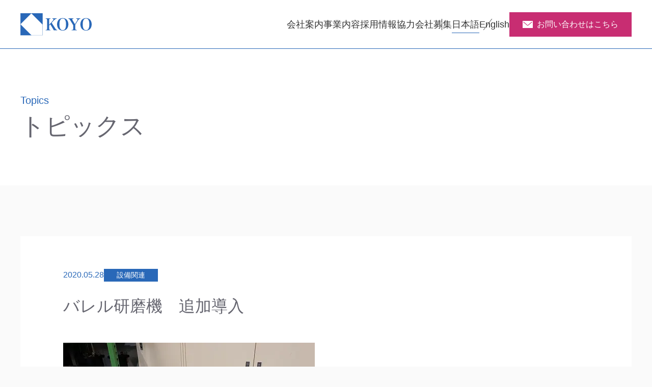

--- FILE ---
content_type: text/html; charset=UTF-8
request_url: https://www.koyo2016.co.jp/topics/%E3%83%90%E3%83%AC%E3%83%AB%E7%A0%94%E7%A3%A8%E6%A9%9F%E3%80%80%E8%BF%BD%E5%8A%A0%E5%B0%8E%E5%85%A5/
body_size: 52745
content:
<!DOCTYPE html>
<html lang="ja">
<head>
	<meta charset="UTF-8">
	<meta name="viewport" content="width=device-width, initial-scale=1">
	
	<meta name="format-detection" content="email=no,telephone=no,address=no">

	<!-- アイコン・ファビコン設定 -->
	<link rel="shortcut icon" href="https://www.koyo2016.co.jp/wordpress/wp-content/themes/koyo/asset/image/favicon/favicon_32×32.ico">
	<link rel="apple-touch-icon" sizes="180x180" href="https://www.koyo2016.co.jp/wordpress/wp-content/themes/koyo/asset/image/favicon/favicon_apple-touch-icon.png">

  <!-- URL設定 -->
  <script defer src="[data-uri]"></script>

  <!-- 代替言語設定 -->
  

	<script data-cfasync="false" data-no-defer="1" data-no-minify="1" data-no-optimize="1">var ewww_webp_supported=!1;function check_webp_feature(A,e){var w;e=void 0!==e?e:function(){},ewww_webp_supported?e(ewww_webp_supported):((w=new Image).onload=function(){ewww_webp_supported=0<w.width&&0<w.height,e&&e(ewww_webp_supported)},w.onerror=function(){e&&e(!1)},w.src="data:image/webp;base64,"+{alpha:"UklGRkoAAABXRUJQVlA4WAoAAAAQAAAAAAAAAAAAQUxQSAwAAAARBxAR/Q9ERP8DAABWUDggGAAAABQBAJ0BKgEAAQAAAP4AAA3AAP7mtQAAAA=="}[A])}check_webp_feature("alpha");</script><script data-cfasync="false" data-no-defer="1" data-no-minify="1" data-no-optimize="1">var Arrive=function(c,w){"use strict";if(c.MutationObserver&&"undefined"!=typeof HTMLElement){var r,a=0,u=(r=HTMLElement.prototype.matches||HTMLElement.prototype.webkitMatchesSelector||HTMLElement.prototype.mozMatchesSelector||HTMLElement.prototype.msMatchesSelector,{matchesSelector:function(e,t){return e instanceof HTMLElement&&r.call(e,t)},addMethod:function(e,t,r){var a=e[t];e[t]=function(){return r.length==arguments.length?r.apply(this,arguments):"function"==typeof a?a.apply(this,arguments):void 0}},callCallbacks:function(e,t){t&&t.options.onceOnly&&1==t.firedElems.length&&(e=[e[0]]);for(var r,a=0;r=e[a];a++)r&&r.callback&&r.callback.call(r.elem,r.elem);t&&t.options.onceOnly&&1==t.firedElems.length&&t.me.unbindEventWithSelectorAndCallback.call(t.target,t.selector,t.callback)},checkChildNodesRecursively:function(e,t,r,a){for(var i,n=0;i=e[n];n++)r(i,t,a)&&a.push({callback:t.callback,elem:i}),0<i.childNodes.length&&u.checkChildNodesRecursively(i.childNodes,t,r,a)},mergeArrays:function(e,t){var r,a={};for(r in e)e.hasOwnProperty(r)&&(a[r]=e[r]);for(r in t)t.hasOwnProperty(r)&&(a[r]=t[r]);return a},toElementsArray:function(e){return e=void 0!==e&&("number"!=typeof e.length||e===c)?[e]:e}}),e=(l.prototype.addEvent=function(e,t,r,a){a={target:e,selector:t,options:r,callback:a,firedElems:[]};return this._beforeAdding&&this._beforeAdding(a),this._eventsBucket.push(a),a},l.prototype.removeEvent=function(e){for(var t,r=this._eventsBucket.length-1;t=this._eventsBucket[r];r--)e(t)&&(this._beforeRemoving&&this._beforeRemoving(t),(t=this._eventsBucket.splice(r,1))&&t.length&&(t[0].callback=null))},l.prototype.beforeAdding=function(e){this._beforeAdding=e},l.prototype.beforeRemoving=function(e){this._beforeRemoving=e},l),t=function(i,n){var o=new e,l=this,s={fireOnAttributesModification:!1};return o.beforeAdding(function(t){var e=t.target;e!==c.document&&e!==c||(e=document.getElementsByTagName("html")[0]);var r=new MutationObserver(function(e){n.call(this,e,t)}),a=i(t.options);r.observe(e,a),t.observer=r,t.me=l}),o.beforeRemoving(function(e){e.observer.disconnect()}),this.bindEvent=function(e,t,r){t=u.mergeArrays(s,t);for(var a=u.toElementsArray(this),i=0;i<a.length;i++)o.addEvent(a[i],e,t,r)},this.unbindEvent=function(){var r=u.toElementsArray(this);o.removeEvent(function(e){for(var t=0;t<r.length;t++)if(this===w||e.target===r[t])return!0;return!1})},this.unbindEventWithSelectorOrCallback=function(r){var a=u.toElementsArray(this),i=r,e="function"==typeof r?function(e){for(var t=0;t<a.length;t++)if((this===w||e.target===a[t])&&e.callback===i)return!0;return!1}:function(e){for(var t=0;t<a.length;t++)if((this===w||e.target===a[t])&&e.selector===r)return!0;return!1};o.removeEvent(e)},this.unbindEventWithSelectorAndCallback=function(r,a){var i=u.toElementsArray(this);o.removeEvent(function(e){for(var t=0;t<i.length;t++)if((this===w||e.target===i[t])&&e.selector===r&&e.callback===a)return!0;return!1})},this},i=new function(){var s={fireOnAttributesModification:!1,onceOnly:!1,existing:!1};function n(e,t,r){return!(!u.matchesSelector(e,t.selector)||(e._id===w&&(e._id=a++),-1!=t.firedElems.indexOf(e._id)))&&(t.firedElems.push(e._id),!0)}var c=(i=new t(function(e){var t={attributes:!1,childList:!0,subtree:!0};return e.fireOnAttributesModification&&(t.attributes=!0),t},function(e,i){e.forEach(function(e){var t=e.addedNodes,r=e.target,a=[];null!==t&&0<t.length?u.checkChildNodesRecursively(t,i,n,a):"attributes"===e.type&&n(r,i)&&a.push({callback:i.callback,elem:r}),u.callCallbacks(a,i)})})).bindEvent;return i.bindEvent=function(e,t,r){t=void 0===r?(r=t,s):u.mergeArrays(s,t);var a=u.toElementsArray(this);if(t.existing){for(var i=[],n=0;n<a.length;n++)for(var o=a[n].querySelectorAll(e),l=0;l<o.length;l++)i.push({callback:r,elem:o[l]});if(t.onceOnly&&i.length)return r.call(i[0].elem,i[0].elem);setTimeout(u.callCallbacks,1,i)}c.call(this,e,t,r)},i},o=new function(){var a={};function i(e,t){return u.matchesSelector(e,t.selector)}var n=(o=new t(function(){return{childList:!0,subtree:!0}},function(e,r){e.forEach(function(e){var t=e.removedNodes,e=[];null!==t&&0<t.length&&u.checkChildNodesRecursively(t,r,i,e),u.callCallbacks(e,r)})})).bindEvent;return o.bindEvent=function(e,t,r){t=void 0===r?(r=t,a):u.mergeArrays(a,t),n.call(this,e,t,r)},o};d(HTMLElement.prototype),d(NodeList.prototype),d(HTMLCollection.prototype),d(HTMLDocument.prototype),d(Window.prototype);var n={};return s(i,n,"unbindAllArrive"),s(o,n,"unbindAllLeave"),n}function l(){this._eventsBucket=[],this._beforeAdding=null,this._beforeRemoving=null}function s(e,t,r){u.addMethod(t,r,e.unbindEvent),u.addMethod(t,r,e.unbindEventWithSelectorOrCallback),u.addMethod(t,r,e.unbindEventWithSelectorAndCallback)}function d(e){e.arrive=i.bindEvent,s(i,e,"unbindArrive"),e.leave=o.bindEvent,s(o,e,"unbindLeave")}}(window,void 0),ewww_webp_supported=!1;function check_webp_feature(e,t){var r;ewww_webp_supported?t(ewww_webp_supported):((r=new Image).onload=function(){ewww_webp_supported=0<r.width&&0<r.height,t(ewww_webp_supported)},r.onerror=function(){t(!1)},r.src="data:image/webp;base64,"+{alpha:"UklGRkoAAABXRUJQVlA4WAoAAAAQAAAAAAAAAAAAQUxQSAwAAAARBxAR/Q9ERP8DAABWUDggGAAAABQBAJ0BKgEAAQAAAP4AAA3AAP7mtQAAAA==",animation:"UklGRlIAAABXRUJQVlA4WAoAAAASAAAAAAAAAAAAQU5JTQYAAAD/////AABBTk1GJgAAAAAAAAAAAAAAAAAAAGQAAABWUDhMDQAAAC8AAAAQBxAREYiI/gcA"}[e])}function ewwwLoadImages(e){if(e){for(var t=document.querySelectorAll(".batch-image img, .image-wrapper a, .ngg-pro-masonry-item a, .ngg-galleria-offscreen-seo-wrapper a"),r=0,a=t.length;r<a;r++)ewwwAttr(t[r],"data-src",t[r].getAttribute("data-webp")),ewwwAttr(t[r],"data-thumbnail",t[r].getAttribute("data-webp-thumbnail"));for(var i=document.querySelectorAll(".rev_slider ul li"),r=0,a=i.length;r<a;r++){ewwwAttr(i[r],"data-thumb",i[r].getAttribute("data-webp-thumb"));for(var n=1;n<11;)ewwwAttr(i[r],"data-param"+n,i[r].getAttribute("data-webp-param"+n)),n++}for(r=0,a=(i=document.querySelectorAll(".rev_slider img")).length;r<a;r++)ewwwAttr(i[r],"data-lazyload",i[r].getAttribute("data-webp-lazyload"));for(var o=document.querySelectorAll("div.woocommerce-product-gallery__image"),r=0,a=o.length;r<a;r++)ewwwAttr(o[r],"data-thumb",o[r].getAttribute("data-webp-thumb"))}for(var l=document.querySelectorAll("video"),r=0,a=l.length;r<a;r++)ewwwAttr(l[r],"poster",e?l[r].getAttribute("data-poster-webp"):l[r].getAttribute("data-poster-image"));for(var s,c=document.querySelectorAll("img.ewww_webp_lazy_load"),r=0,a=c.length;r<a;r++)e&&(ewwwAttr(c[r],"data-lazy-srcset",c[r].getAttribute("data-lazy-srcset-webp")),ewwwAttr(c[r],"data-srcset",c[r].getAttribute("data-srcset-webp")),ewwwAttr(c[r],"data-lazy-src",c[r].getAttribute("data-lazy-src-webp")),ewwwAttr(c[r],"data-src",c[r].getAttribute("data-src-webp")),ewwwAttr(c[r],"data-orig-file",c[r].getAttribute("data-webp-orig-file")),ewwwAttr(c[r],"data-medium-file",c[r].getAttribute("data-webp-medium-file")),ewwwAttr(c[r],"data-large-file",c[r].getAttribute("data-webp-large-file")),null!=(s=c[r].getAttribute("srcset"))&&!1!==s&&s.includes("R0lGOD")&&ewwwAttr(c[r],"src",c[r].getAttribute("data-lazy-src-webp"))),c[r].className=c[r].className.replace(/\bewww_webp_lazy_load\b/,"");for(var w=document.querySelectorAll(".ewww_webp"),r=0,a=w.length;r<a;r++)e?(ewwwAttr(w[r],"srcset",w[r].getAttribute("data-srcset-webp")),ewwwAttr(w[r],"src",w[r].getAttribute("data-src-webp")),ewwwAttr(w[r],"data-orig-file",w[r].getAttribute("data-webp-orig-file")),ewwwAttr(w[r],"data-medium-file",w[r].getAttribute("data-webp-medium-file")),ewwwAttr(w[r],"data-large-file",w[r].getAttribute("data-webp-large-file")),ewwwAttr(w[r],"data-large_image",w[r].getAttribute("data-webp-large_image")),ewwwAttr(w[r],"data-src",w[r].getAttribute("data-webp-src"))):(ewwwAttr(w[r],"srcset",w[r].getAttribute("data-srcset-img")),ewwwAttr(w[r],"src",w[r].getAttribute("data-src-img"))),w[r].className=w[r].className.replace(/\bewww_webp\b/,"ewww_webp_loaded");window.jQuery&&jQuery.fn.isotope&&jQuery.fn.imagesLoaded&&(jQuery(".fusion-posts-container-infinite").imagesLoaded(function(){jQuery(".fusion-posts-container-infinite").hasClass("isotope")&&jQuery(".fusion-posts-container-infinite").isotope()}),jQuery(".fusion-portfolio:not(.fusion-recent-works) .fusion-portfolio-wrapper").imagesLoaded(function(){jQuery(".fusion-portfolio:not(.fusion-recent-works) .fusion-portfolio-wrapper").isotope()}))}function ewwwWebPInit(e){ewwwLoadImages(e),ewwwNggLoadGalleries(e),document.arrive(".ewww_webp",function(){ewwwLoadImages(e)}),document.arrive(".ewww_webp_lazy_load",function(){ewwwLoadImages(e)}),document.arrive("videos",function(){ewwwLoadImages(e)}),"loading"==document.readyState?document.addEventListener("DOMContentLoaded",ewwwJSONParserInit):("undefined"!=typeof galleries&&ewwwNggParseGalleries(e),ewwwWooParseVariations(e))}function ewwwAttr(e,t,r){null!=r&&!1!==r&&e.setAttribute(t,r)}function ewwwJSONParserInit(){"undefined"!=typeof galleries&&check_webp_feature("alpha",ewwwNggParseGalleries),check_webp_feature("alpha",ewwwWooParseVariations)}function ewwwWooParseVariations(e){if(e)for(var t=document.querySelectorAll("form.variations_form"),r=0,a=t.length;r<a;r++){var i=t[r].getAttribute("data-product_variations"),n=!1;try{for(var o in i=JSON.parse(i))void 0!==i[o]&&void 0!==i[o].image&&(void 0!==i[o].image.src_webp&&(i[o].image.src=i[o].image.src_webp,n=!0),void 0!==i[o].image.srcset_webp&&(i[o].image.srcset=i[o].image.srcset_webp,n=!0),void 0!==i[o].image.full_src_webp&&(i[o].image.full_src=i[o].image.full_src_webp,n=!0),void 0!==i[o].image.gallery_thumbnail_src_webp&&(i[o].image.gallery_thumbnail_src=i[o].image.gallery_thumbnail_src_webp,n=!0),void 0!==i[o].image.thumb_src_webp&&(i[o].image.thumb_src=i[o].image.thumb_src_webp,n=!0));n&&ewwwAttr(t[r],"data-product_variations",JSON.stringify(i))}catch(e){}}}function ewwwNggParseGalleries(e){if(e)for(var t in galleries){var r=galleries[t];galleries[t].images_list=ewwwNggParseImageList(r.images_list)}}function ewwwNggLoadGalleries(e){e&&document.addEventListener("ngg.galleria.themeadded",function(e,t){window.ngg_galleria._create_backup=window.ngg_galleria.create,window.ngg_galleria.create=function(e,t){var r=$(e).data("id");return galleries["gallery_"+r].images_list=ewwwNggParseImageList(galleries["gallery_"+r].images_list),window.ngg_galleria._create_backup(e,t)}})}function ewwwNggParseImageList(e){for(var t in e){var r=e[t];if(void 0!==r["image-webp"]&&(e[t].image=r["image-webp"],delete e[t]["image-webp"]),void 0!==r["thumb-webp"]&&(e[t].thumb=r["thumb-webp"],delete e[t]["thumb-webp"]),void 0!==r.full_image_webp&&(e[t].full_image=r.full_image_webp,delete e[t].full_image_webp),void 0!==r.srcsets)for(var a in r.srcsets)nggSrcset=r.srcsets[a],void 0!==r.srcsets[a+"-webp"]&&(e[t].srcsets[a]=r.srcsets[a+"-webp"],delete e[t].srcsets[a+"-webp"]);if(void 0!==r.full_srcsets)for(var i in r.full_srcsets)nggFSrcset=r.full_srcsets[i],void 0!==r.full_srcsets[i+"-webp"]&&(e[t].full_srcsets[i]=r.full_srcsets[i+"-webp"],delete e[t].full_srcsets[i+"-webp"])}return e}check_webp_feature("alpha",ewwwWebPInit);</script>
		<!-- All in One SEO 4.5.0 - aioseo.com -->
		<title>バレル研磨機 追加導入 | 弘洋</title>
		<meta name="description" content="弘洋の最新情報について掲載しています。私たちはお客さまに必要とされるパートナーとして、確かな技術力と丁寧なサービスで社会に貢献していきます。" />
		<meta name="robots" content="max-image-preview:large" />
		<link rel="canonical" href="https://www.koyo2016.co.jp/topics/%e3%83%90%e3%83%ac%e3%83%ab%e7%a0%94%e7%a3%a8%e6%a9%9f%e3%80%80%e8%bf%bd%e5%8a%a0%e5%b0%8e%e5%85%a5/" />
		<meta name="generator" content="All in One SEO (AIOSEO) 4.5.0" />
		<meta property="og:locale" content="ja_JP" />
		<meta property="og:site_name" content="株式会社 弘洋" />
		<meta property="og:type" content="article" />
		<meta property="og:title" content="バレル研磨機 追加導入 | 弘洋" />
		<meta property="og:description" content="弘洋の最新情報について掲載しています。私たちはお客さまに必要とされるパートナーとして、確かな技術力と丁寧なサービスで社会に貢献していきます。" />
		<meta property="og:url" content="https://www.koyo2016.co.jp/topics/%e3%83%90%e3%83%ac%e3%83%ab%e7%a0%94%e7%a3%a8%e6%a9%9f%e3%80%80%e8%bf%bd%e5%8a%a0%e5%b0%8e%e5%85%a5/" />
		<meta property="article:published_time" content="2020-05-28T01:10:00+00:00" />
		<meta property="article:modified_time" content="2023-11-17T02:08:58+00:00" />
		<meta name="twitter:card" content="summary_large_image" />
		<meta name="twitter:title" content="バレル研磨機 追加導入 | 弘洋" />
		<meta name="twitter:description" content="弘洋の最新情報について掲載しています。私たちはお客さまに必要とされるパートナーとして、確かな技術力と丁寧なサービスで社会に貢献していきます。" />
		<script type="application/ld+json" class="aioseo-schema">
			{"@context":"https:\/\/schema.org","@graph":[{"@type":"BlogPosting","@id":"https:\/\/www.koyo2016.co.jp\/topics\/%e3%83%90%e3%83%ac%e3%83%ab%e7%a0%94%e7%a3%a8%e6%a9%9f%e3%80%80%e8%bf%bd%e5%8a%a0%e5%b0%8e%e5%85%a5\/#blogposting","name":"\u30d0\u30ec\u30eb\u7814\u78e8\u6a5f \u8ffd\u52a0\u5c0e\u5165 | \u5f18\u6d0b","headline":"\u30d0\u30ec\u30eb\u7814\u78e8\u6a5f\u3000\u8ffd\u52a0\u5c0e\u5165","author":{"@id":"https:\/\/www.koyo2016.co.jp\/author\/koyo_01\/#author"},"publisher":{"@id":"https:\/\/www.koyo2016.co.jp\/#organization"},"image":{"@type":"ImageObject","url":"https:\/\/www.koyo2016.co.jp\/wordpress\/wp-content\/uploads\/2023\/11\/20200528_163054.jpg","width":494,"height":371},"datePublished":"2020-05-28T01:10:00+09:00","dateModified":"2023-11-17T02:08:58+09:00","inLanguage":"ja","mainEntityOfPage":{"@id":"https:\/\/www.koyo2016.co.jp\/topics\/%e3%83%90%e3%83%ac%e3%83%ab%e7%a0%94%e7%a3%a8%e6%a9%9f%e3%80%80%e8%bf%bd%e5%8a%a0%e5%b0%8e%e5%85%a5\/#webpage"},"isPartOf":{"@id":"https:\/\/www.koyo2016.co.jp\/topics\/%e3%83%90%e3%83%ac%e3%83%ab%e7%a0%94%e7%a3%a8%e6%a9%9f%e3%80%80%e8%bf%bd%e5%8a%a0%e5%b0%8e%e5%85%a5\/#webpage"},"articleSection":"\u8a2d\u5099\u95a2\u9023"},{"@type":"BreadcrumbList","@id":"https:\/\/www.koyo2016.co.jp\/topics\/%e3%83%90%e3%83%ac%e3%83%ab%e7%a0%94%e7%a3%a8%e6%a9%9f%e3%80%80%e8%bf%bd%e5%8a%a0%e5%b0%8e%e5%85%a5\/#breadcrumblist","itemListElement":[{"@type":"ListItem","@id":"https:\/\/www.koyo2016.co.jp\/#listItem","position":1,"name":"\u5bb6","item":"https:\/\/www.koyo2016.co.jp\/","nextItem":"https:\/\/www.koyo2016.co.jp\/topics\/%e3%83%90%e3%83%ac%e3%83%ab%e7%a0%94%e7%a3%a8%e6%a9%9f%e3%80%80%e8%bf%bd%e5%8a%a0%e5%b0%8e%e5%85%a5\/#listItem"},{"@type":"ListItem","@id":"https:\/\/www.koyo2016.co.jp\/topics\/%e3%83%90%e3%83%ac%e3%83%ab%e7%a0%94%e7%a3%a8%e6%a9%9f%e3%80%80%e8%bf%bd%e5%8a%a0%e5%b0%8e%e5%85%a5\/#listItem","position":2,"name":"\u30d0\u30ec\u30eb\u7814\u78e8\u6a5f\u3000\u8ffd\u52a0\u5c0e\u5165","previousItem":"https:\/\/www.koyo2016.co.jp\/#listItem"}]},{"@type":"Organization","@id":"https:\/\/www.koyo2016.co.jp\/#organization","name":"\u682a\u5f0f\u4f1a\u793e\u5f18\u6d0b","url":"https:\/\/www.koyo2016.co.jp\/"},{"@type":"Person","@id":"https:\/\/www.koyo2016.co.jp\/author\/koyo_01\/#author","url":"https:\/\/www.koyo2016.co.jp\/author\/koyo_01\/","name":"koyo_01","image":{"@type":"ImageObject","@id":"https:\/\/www.koyo2016.co.jp\/topics\/%e3%83%90%e3%83%ac%e3%83%ab%e7%a0%94%e7%a3%a8%e6%a9%9f%e3%80%80%e8%bf%bd%e5%8a%a0%e5%b0%8e%e5%85%a5\/#authorImage","url":"https:\/\/secure.gravatar.com\/avatar\/7449961f24d3841e5769ee8a73a9c10d?s=96&d=mm&r=g","width":96,"height":96,"caption":"koyo_01"}},{"@type":"WebPage","@id":"https:\/\/www.koyo2016.co.jp\/topics\/%e3%83%90%e3%83%ac%e3%83%ab%e7%a0%94%e7%a3%a8%e6%a9%9f%e3%80%80%e8%bf%bd%e5%8a%a0%e5%b0%8e%e5%85%a5\/#webpage","url":"https:\/\/www.koyo2016.co.jp\/topics\/%e3%83%90%e3%83%ac%e3%83%ab%e7%a0%94%e7%a3%a8%e6%a9%9f%e3%80%80%e8%bf%bd%e5%8a%a0%e5%b0%8e%e5%85%a5\/","name":"\u30d0\u30ec\u30eb\u7814\u78e8\u6a5f \u8ffd\u52a0\u5c0e\u5165 | \u5f18\u6d0b","description":"\u5f18\u6d0b\u306e\u6700\u65b0\u60c5\u5831\u306b\u3064\u3044\u3066\u63b2\u8f09\u3057\u3066\u3044\u307e\u3059\u3002\u79c1\u305f\u3061\u306f\u304a\u5ba2\u3055\u307e\u306b\u5fc5\u8981\u3068\u3055\u308c\u308b\u30d1\u30fc\u30c8\u30ca\u30fc\u3068\u3057\u3066\u3001\u78ba\u304b\u306a\u6280\u8853\u529b\u3068\u4e01\u5be7\u306a\u30b5\u30fc\u30d3\u30b9\u3067\u793e\u4f1a\u306b\u8ca2\u732e\u3057\u3066\u3044\u304d\u307e\u3059\u3002","inLanguage":"ja","isPartOf":{"@id":"https:\/\/www.koyo2016.co.jp\/#website"},"breadcrumb":{"@id":"https:\/\/www.koyo2016.co.jp\/topics\/%e3%83%90%e3%83%ac%e3%83%ab%e7%a0%94%e7%a3%a8%e6%a9%9f%e3%80%80%e8%bf%bd%e5%8a%a0%e5%b0%8e%e5%85%a5\/#breadcrumblist"},"author":{"@id":"https:\/\/www.koyo2016.co.jp\/author\/koyo_01\/#author"},"creator":{"@id":"https:\/\/www.koyo2016.co.jp\/author\/koyo_01\/#author"},"image":{"@type":"ImageObject","url":"https:\/\/www.koyo2016.co.jp\/wordpress\/wp-content\/uploads\/2023\/11\/20200528_163054.jpg","@id":"https:\/\/www.koyo2016.co.jp\/topics\/%e3%83%90%e3%83%ac%e3%83%ab%e7%a0%94%e7%a3%a8%e6%a9%9f%e3%80%80%e8%bf%bd%e5%8a%a0%e5%b0%8e%e5%85%a5\/#mainImage","width":494,"height":371},"primaryImageOfPage":{"@id":"https:\/\/www.koyo2016.co.jp\/topics\/%e3%83%90%e3%83%ac%e3%83%ab%e7%a0%94%e7%a3%a8%e6%a9%9f%e3%80%80%e8%bf%bd%e5%8a%a0%e5%b0%8e%e5%85%a5\/#mainImage"},"datePublished":"2020-05-28T01:10:00+09:00","dateModified":"2023-11-17T02:08:58+09:00"},{"@type":"WebSite","@id":"https:\/\/www.koyo2016.co.jp\/#website","url":"https:\/\/www.koyo2016.co.jp\/","name":"\u682a\u5f0f\u4f1a\u793e \u5f18\u6d0b","inLanguage":"ja","publisher":{"@id":"https:\/\/www.koyo2016.co.jp\/#organization"}}]}
		</script>
		<!-- All in One SEO -->

<link rel='stylesheet' id='wp-block-library-css' href='https://www.koyo2016.co.jp/wordpress/wp-includes/css/dist/block-library/style.min.css' type='text/css' media='all' />
<link rel='stylesheet' id='classic-theme-styles-css' href='https://www.koyo2016.co.jp/wordpress/wp-includes/css/classic-themes.min.css' type='text/css' media='all' />
<style id='global-styles-inline-css' type='text/css'>
body{--wp--preset--color--black: #000000;--wp--preset--color--cyan-bluish-gray: #abb8c3;--wp--preset--color--white: #ffffff;--wp--preset--color--pale-pink: #f78da7;--wp--preset--color--vivid-red: #cf2e2e;--wp--preset--color--luminous-vivid-orange: #ff6900;--wp--preset--color--luminous-vivid-amber: #fcb900;--wp--preset--color--light-green-cyan: #7bdcb5;--wp--preset--color--vivid-green-cyan: #00d084;--wp--preset--color--pale-cyan-blue: #8ed1fc;--wp--preset--color--vivid-cyan-blue: #0693e3;--wp--preset--color--vivid-purple: #9b51e0;--wp--preset--gradient--vivid-cyan-blue-to-vivid-purple: linear-gradient(135deg,rgba(6,147,227,1) 0%,rgb(155,81,224) 100%);--wp--preset--gradient--light-green-cyan-to-vivid-green-cyan: linear-gradient(135deg,rgb(122,220,180) 0%,rgb(0,208,130) 100%);--wp--preset--gradient--luminous-vivid-amber-to-luminous-vivid-orange: linear-gradient(135deg,rgba(252,185,0,1) 0%,rgba(255,105,0,1) 100%);--wp--preset--gradient--luminous-vivid-orange-to-vivid-red: linear-gradient(135deg,rgba(255,105,0,1) 0%,rgb(207,46,46) 100%);--wp--preset--gradient--very-light-gray-to-cyan-bluish-gray: linear-gradient(135deg,rgb(238,238,238) 0%,rgb(169,184,195) 100%);--wp--preset--gradient--cool-to-warm-spectrum: linear-gradient(135deg,rgb(74,234,220) 0%,rgb(151,120,209) 20%,rgb(207,42,186) 40%,rgb(238,44,130) 60%,rgb(251,105,98) 80%,rgb(254,248,76) 100%);--wp--preset--gradient--blush-light-purple: linear-gradient(135deg,rgb(255,206,236) 0%,rgb(152,150,240) 100%);--wp--preset--gradient--blush-bordeaux: linear-gradient(135deg,rgb(254,205,165) 0%,rgb(254,45,45) 50%,rgb(107,0,62) 100%);--wp--preset--gradient--luminous-dusk: linear-gradient(135deg,rgb(255,203,112) 0%,rgb(199,81,192) 50%,rgb(65,88,208) 100%);--wp--preset--gradient--pale-ocean: linear-gradient(135deg,rgb(255,245,203) 0%,rgb(182,227,212) 50%,rgb(51,167,181) 100%);--wp--preset--gradient--electric-grass: linear-gradient(135deg,rgb(202,248,128) 0%,rgb(113,206,126) 100%);--wp--preset--gradient--midnight: linear-gradient(135deg,rgb(2,3,129) 0%,rgb(40,116,252) 100%);--wp--preset--duotone--dark-grayscale: url('#wp-duotone-dark-grayscale');--wp--preset--duotone--grayscale: url('#wp-duotone-grayscale');--wp--preset--duotone--purple-yellow: url('#wp-duotone-purple-yellow');--wp--preset--duotone--blue-red: url('#wp-duotone-blue-red');--wp--preset--duotone--midnight: url('#wp-duotone-midnight');--wp--preset--duotone--magenta-yellow: url('#wp-duotone-magenta-yellow');--wp--preset--duotone--purple-green: url('#wp-duotone-purple-green');--wp--preset--duotone--blue-orange: url('#wp-duotone-blue-orange');--wp--preset--font-size--small: 13px;--wp--preset--font-size--medium: 20px;--wp--preset--font-size--large: 36px;--wp--preset--font-size--x-large: 42px;--wp--preset--spacing--20: 0.44rem;--wp--preset--spacing--30: 0.67rem;--wp--preset--spacing--40: 1rem;--wp--preset--spacing--50: 1.5rem;--wp--preset--spacing--60: 2.25rem;--wp--preset--spacing--70: 3.38rem;--wp--preset--spacing--80: 5.06rem;--wp--preset--shadow--natural: 6px 6px 9px rgba(0, 0, 0, 0.2);--wp--preset--shadow--deep: 12px 12px 50px rgba(0, 0, 0, 0.4);--wp--preset--shadow--sharp: 6px 6px 0px rgba(0, 0, 0, 0.2);--wp--preset--shadow--outlined: 6px 6px 0px -3px rgba(255, 255, 255, 1), 6px 6px rgba(0, 0, 0, 1);--wp--preset--shadow--crisp: 6px 6px 0px rgba(0, 0, 0, 1);}:where(.is-layout-flex){gap: 0.5em;}body .is-layout-flow > .alignleft{float: left;margin-inline-start: 0;margin-inline-end: 2em;}body .is-layout-flow > .alignright{float: right;margin-inline-start: 2em;margin-inline-end: 0;}body .is-layout-flow > .aligncenter{margin-left: auto !important;margin-right: auto !important;}body .is-layout-constrained > .alignleft{float: left;margin-inline-start: 0;margin-inline-end: 2em;}body .is-layout-constrained > .alignright{float: right;margin-inline-start: 2em;margin-inline-end: 0;}body .is-layout-constrained > .aligncenter{margin-left: auto !important;margin-right: auto !important;}body .is-layout-constrained > :where(:not(.alignleft):not(.alignright):not(.alignfull)){max-width: var(--wp--style--global--content-size);margin-left: auto !important;margin-right: auto !important;}body .is-layout-constrained > .alignwide{max-width: var(--wp--style--global--wide-size);}body .is-layout-flex{display: flex;}body .is-layout-flex{flex-wrap: wrap;align-items: center;}body .is-layout-flex > *{margin: 0;}:where(.wp-block-columns.is-layout-flex){gap: 2em;}.has-black-color{color: var(--wp--preset--color--black) !important;}.has-cyan-bluish-gray-color{color: var(--wp--preset--color--cyan-bluish-gray) !important;}.has-white-color{color: var(--wp--preset--color--white) !important;}.has-pale-pink-color{color: var(--wp--preset--color--pale-pink) !important;}.has-vivid-red-color{color: var(--wp--preset--color--vivid-red) !important;}.has-luminous-vivid-orange-color{color: var(--wp--preset--color--luminous-vivid-orange) !important;}.has-luminous-vivid-amber-color{color: var(--wp--preset--color--luminous-vivid-amber) !important;}.has-light-green-cyan-color{color: var(--wp--preset--color--light-green-cyan) !important;}.has-vivid-green-cyan-color{color: var(--wp--preset--color--vivid-green-cyan) !important;}.has-pale-cyan-blue-color{color: var(--wp--preset--color--pale-cyan-blue) !important;}.has-vivid-cyan-blue-color{color: var(--wp--preset--color--vivid-cyan-blue) !important;}.has-vivid-purple-color{color: var(--wp--preset--color--vivid-purple) !important;}.has-black-background-color{background-color: var(--wp--preset--color--black) !important;}.has-cyan-bluish-gray-background-color{background-color: var(--wp--preset--color--cyan-bluish-gray) !important;}.has-white-background-color{background-color: var(--wp--preset--color--white) !important;}.has-pale-pink-background-color{background-color: var(--wp--preset--color--pale-pink) !important;}.has-vivid-red-background-color{background-color: var(--wp--preset--color--vivid-red) !important;}.has-luminous-vivid-orange-background-color{background-color: var(--wp--preset--color--luminous-vivid-orange) !important;}.has-luminous-vivid-amber-background-color{background-color: var(--wp--preset--color--luminous-vivid-amber) !important;}.has-light-green-cyan-background-color{background-color: var(--wp--preset--color--light-green-cyan) !important;}.has-vivid-green-cyan-background-color{background-color: var(--wp--preset--color--vivid-green-cyan) !important;}.has-pale-cyan-blue-background-color{background-color: var(--wp--preset--color--pale-cyan-blue) !important;}.has-vivid-cyan-blue-background-color{background-color: var(--wp--preset--color--vivid-cyan-blue) !important;}.has-vivid-purple-background-color{background-color: var(--wp--preset--color--vivid-purple) !important;}.has-black-border-color{border-color: var(--wp--preset--color--black) !important;}.has-cyan-bluish-gray-border-color{border-color: var(--wp--preset--color--cyan-bluish-gray) !important;}.has-white-border-color{border-color: var(--wp--preset--color--white) !important;}.has-pale-pink-border-color{border-color: var(--wp--preset--color--pale-pink) !important;}.has-vivid-red-border-color{border-color: var(--wp--preset--color--vivid-red) !important;}.has-luminous-vivid-orange-border-color{border-color: var(--wp--preset--color--luminous-vivid-orange) !important;}.has-luminous-vivid-amber-border-color{border-color: var(--wp--preset--color--luminous-vivid-amber) !important;}.has-light-green-cyan-border-color{border-color: var(--wp--preset--color--light-green-cyan) !important;}.has-vivid-green-cyan-border-color{border-color: var(--wp--preset--color--vivid-green-cyan) !important;}.has-pale-cyan-blue-border-color{border-color: var(--wp--preset--color--pale-cyan-blue) !important;}.has-vivid-cyan-blue-border-color{border-color: var(--wp--preset--color--vivid-cyan-blue) !important;}.has-vivid-purple-border-color{border-color: var(--wp--preset--color--vivid-purple) !important;}.has-vivid-cyan-blue-to-vivid-purple-gradient-background{background: var(--wp--preset--gradient--vivid-cyan-blue-to-vivid-purple) !important;}.has-light-green-cyan-to-vivid-green-cyan-gradient-background{background: var(--wp--preset--gradient--light-green-cyan-to-vivid-green-cyan) !important;}.has-luminous-vivid-amber-to-luminous-vivid-orange-gradient-background{background: var(--wp--preset--gradient--luminous-vivid-amber-to-luminous-vivid-orange) !important;}.has-luminous-vivid-orange-to-vivid-red-gradient-background{background: var(--wp--preset--gradient--luminous-vivid-orange-to-vivid-red) !important;}.has-very-light-gray-to-cyan-bluish-gray-gradient-background{background: var(--wp--preset--gradient--very-light-gray-to-cyan-bluish-gray) !important;}.has-cool-to-warm-spectrum-gradient-background{background: var(--wp--preset--gradient--cool-to-warm-spectrum) !important;}.has-blush-light-purple-gradient-background{background: var(--wp--preset--gradient--blush-light-purple) !important;}.has-blush-bordeaux-gradient-background{background: var(--wp--preset--gradient--blush-bordeaux) !important;}.has-luminous-dusk-gradient-background{background: var(--wp--preset--gradient--luminous-dusk) !important;}.has-pale-ocean-gradient-background{background: var(--wp--preset--gradient--pale-ocean) !important;}.has-electric-grass-gradient-background{background: var(--wp--preset--gradient--electric-grass) !important;}.has-midnight-gradient-background{background: var(--wp--preset--gradient--midnight) !important;}.has-small-font-size{font-size: var(--wp--preset--font-size--small) !important;}.has-medium-font-size{font-size: var(--wp--preset--font-size--medium) !important;}.has-large-font-size{font-size: var(--wp--preset--font-size--large) !important;}.has-x-large-font-size{font-size: var(--wp--preset--font-size--x-large) !important;}
.wp-block-navigation a:where(:not(.wp-element-button)){color: inherit;}
:where(.wp-block-columns.is-layout-flex){gap: 2em;}
.wp-block-pullquote{font-size: 1.5em;line-height: 1.6;}
</style>
<link rel='stylesheet' id='main-css' href='https://www.koyo2016.co.jp/wordpress/wp-content/cache/autoptimize/css/autoptimize_single_fc51a5cdd1644487591300f8af583211.css' type='text/css' media='' />
<script defer type='text/javascript' src='https://www.koyo2016.co.jp/wordpress/wp-content/themes/koyo/asset/js/jquery-3.6.0.min.js' id='jquery-js'></script>
<script type='text/javascript' defer src='https://www.koyo2016.co.jp/wordpress/wp-content/cache/autoptimize/js/autoptimize_single_6fb43237fabefb6c84b50cb485feaf91.js' id='base-script-js'></script>
<noscript><style>.lazyload[data-src]{display:none !important;}</style></noscript><style>.lazyload{background-image:none !important;}.lazyload:before{background-image:none !important;}</style><style>.wp-block-gallery.is-cropped .blocks-gallery-item picture{height:100%;width:100%;}</style><link rel="icon" href="https://www.koyo2016.co.jp/wordpress/wp-content/uploads/2023/10/cropped-favicon-32x32.png" sizes="32x32" />
<link rel="icon" href="https://www.koyo2016.co.jp/wordpress/wp-content/uploads/2023/10/cropped-favicon-192x192.png" sizes="192x192" />
<link rel="apple-touch-icon" href="https://www.koyo2016.co.jp/wordpress/wp-content/uploads/2023/10/cropped-favicon-180x180.png" />
<meta name="msapplication-TileImage" content="https://www.koyo2016.co.jp/wordpress/wp-content/uploads/2023/10/cropped-favicon-270x270.png" />
</head>
<body>
<script data-cfasync="false" data-no-defer="1" data-no-minify="1" data-no-optimize="1">if(typeof ewww_webp_supported==="undefined"){var ewww_webp_supported=!1}if(ewww_webp_supported){document.body.classList.add("webp-support")}</script>
<header class="Header">
    <div class="Header__inner active">
        <p class="HeaderLogo"><a href="https://www.koyo2016.co.jp/" class="HeaderLogo__link">
      <img src="[data-uri]" class="HeaderLogo__img lazyload" alt="株式会社弘洋" data-src="https://www.koyo2016.co.jp/wordpress/wp-content/themes/koyo/asset/image/logo/logo_blue.svg" decoding="async"><noscript><img src="https://www.koyo2016.co.jp/wordpress/wp-content/themes/koyo/asset/image/logo/logo_blue.svg" class="HeaderLogo__img" alt="株式会社弘洋" data-eio="l"></noscript>
    </a></p>
      <div class="HeaderRight">
      <nav class="HeaderNav">
        <ul class="HeaderNav__list">
          <li class="HeaderNav__item"><a href="https://www.koyo2016.co.jp/company" class="HeaderNav__link">会社案内</a></li>
          <li class="HeaderNav__item HeaderNav-child"><a tabindex="-1" class="HeaderNav__link">事業内容</a>
            <div class="HeaderNav-sub-menu">
              <div class="HeaderNav-sub-menu__inner">
                <ul class="HeaderNav-sub-menu__list">
                  <li class="HeaderNav-sub-menu__item">
                    <a href="https://www.koyo2016.co.jp/probe" class="HeaderNav-sub-menu__link">
                      <p><picture><source   type="image/webp" data-srcset="https://www.koyo2016.co.jp/wordpress/wp-content/themes/koyo/asset/image/img/img_probe-pin_substrate-inspecting-jig.jpg.webp"><img src="[data-uri]" alt="プローブピン・検査治具" class="HeaderNav-sub-menu__img lazyload" data-eio="p" data-src="https://www.koyo2016.co.jp/wordpress/wp-content/themes/koyo/asset/image/img/img_probe-pin_substrate-inspecting-jig.jpg" decoding="async" data-eio-rwidth="800" data-eio-rheight="600"><noscript><img src="https://www.koyo2016.co.jp/wordpress/wp-content/themes/koyo/asset/image/img/img_probe-pin_substrate-inspecting-jig.jpg" alt="プローブピン・検査治具" class="HeaderNav-sub-menu__img" data-eio="l"></noscript></picture></p>
                      <p class="HeaderNav-sub-menu__text">プローブピン・検査治具</p>
                    </a>
                  </li>
                  <li class="HeaderNav-sub-menu__item">
                    <a href="https://www.koyo2016.co.jp/heating" class="HeaderNav-sub-menu__link HeaderNav-sub-menu__link--heating">
                      <p><picture><source   type="image/webp" data-srcset="https://www.koyo2016.co.jp/wordpress/wp-content/themes/koyo/asset/image/img/img_heating-system.jpg.webp"><img src="[data-uri]" alt="ヒーティングシステム" class="HeaderNav-sub-menu__img lazyload" data-eio="p" data-src="https://www.koyo2016.co.jp/wordpress/wp-content/themes/koyo/asset/image/img/img_heating-system.jpg" decoding="async" data-eio-rwidth="800" data-eio-rheight="600"><noscript><img src="https://www.koyo2016.co.jp/wordpress/wp-content/themes/koyo/asset/image/img/img_heating-system.jpg" alt="ヒーティングシステム" class="HeaderNav-sub-menu__img" data-eio="l"></noscript></picture></p>
                      <p class="HeaderNav-sub-menu__text">ヒーティングシステム</p>
                    </a>
                  </li>
                  <li class="HeaderNav-sub-menu__item">
                    <a href="https://www.koyo2016.co.jp/reservoir" class="HeaderNav-sub-menu__link HeaderNav-sub-menu__link--reservoir">
                      <p><picture><source   type="image/webp" data-srcset="https://www.koyo2016.co.jp/wordpress/wp-content/themes/koyo/asset/image/img/img_rainwater-storage.jpg.webp"><img src="[data-uri]" alt="雨水貯留浸透槽" class="HeaderNav-sub-menu__img lazyload" data-eio="p" data-src="https://www.koyo2016.co.jp/wordpress/wp-content/themes/koyo/asset/image/img/img_rainwater-storage.jpg" decoding="async" data-eio-rwidth="800" data-eio-rheight="600"><noscript><img src="https://www.koyo2016.co.jp/wordpress/wp-content/themes/koyo/asset/image/img/img_rainwater-storage.jpg" alt="雨水貯留浸透槽" class="HeaderNav-sub-menu__img" data-eio="l"></noscript></picture></p>
                      <p class="HeaderNav-sub-menu__text">雨水貯留浸透槽</p>
                    </a>
                  </li>
                  <li class="HeaderNav-sub-menu__item">
                    <a href="https://www.koyo2016.co.jp/solar" class="HeaderNav-sub-menu__link HeaderNav-sub-menu__link--solar">
                      <p><picture><source   type="image/webp" data-srcset="https://www.koyo2016.co.jp/wordpress/wp-content/themes/koyo/asset/image/img/img_solar-power.jpg.webp"><img src="[data-uri]" alt="太陽光発電" class="HeaderNav-sub-menu__img lazyload" data-eio="p" data-src="https://www.koyo2016.co.jp/wordpress/wp-content/themes/koyo/asset/image/img/img_solar-power.jpg" decoding="async" data-eio-rwidth="800" data-eio-rheight="600"><noscript><img src="https://www.koyo2016.co.jp/wordpress/wp-content/themes/koyo/asset/image/img/img_solar-power.jpg" alt="太陽光発電" class="HeaderNav-sub-menu__img" data-eio="l"></noscript></picture></p>
                      <p class="HeaderNav-sub-menu__text">太陽光発電</p>
                    </a>
                  </li>
                </ul>
              </div>
            </div><!--// HeaderNav-sub-menu -->
          </li>
          <li class="HeaderNav__item"><a href="https://www.koyo2016.co.jp/recruit" class="HeaderNav__link">採用情報</a></li>
          <li class="HeaderNav__item"><a href="https://www.koyo2016.co.jp/partnership" class="HeaderNav__link">協力会社募集</a></li>
        </ul>
      </nav>
      <ul class="Lang__list">
        <li class="Lang__item Lang__item--separate"><p class="Lang__link Lang__link--current">日本語</p></li>
        <li class="Lang__item">
                      <p class="Lang__link">English</p>
                  </li>
      </ul>
      <div class="HeaderRight__btn"><a href="https://www.koyo2016.co.jp/contact" class="Btn-main Contact-btn"><span class="Contact-btn__prepend"></span><span class="Btn-main__body">お問い合わせはこちら</span></a></div>
    </div><!--// HeaderRight -->
  </div>
</header>
<input type="checkbox" id="drawer-check" class="Drawer-hidden">
<label for="drawer-check" class="Drawer-open"><span class="Drawer-open__parts active"></span></label>
<label for="drawer-check" class="Drawer-close"></label>
<nav id="g-nav" class="Nav-sp">
  <div class="Nav-sp__inner">
    <ul class="Nav-sp__list">
      <li class="Nav-sp__item"><a href="https://www.koyo2016.co.jp/company" class="Nav-sp__link">会社案内</a></li>
      <li class="Nav-sp__item Nav-sp-child"><a tabindex="-1" class="Nav-sp__link js-slide-items">事業内容</a>
        <ul class="Nav-sp-child__list">
          <li class="Nav-sp-child__item">
            <a href="https://www.koyo2016.co.jp/probe" class="Nav-sp-child__link">
              <p class="Nav-sp-child__figure"><picture><source   type="image/webp" data-srcset="https://www.koyo2016.co.jp/wordpress/wp-content/themes/koyo/asset/image/img/img_probe-pin_substrate-inspecting-jig.jpg.webp"><img src="[data-uri]" alt="プローブピン・検査治具" class="Nav-sp-child__img lazyload" data-eio="p" data-src="https://www.koyo2016.co.jp/wordpress/wp-content/themes/koyo/asset/image/img/img_probe-pin_substrate-inspecting-jig.jpg" decoding="async" data-eio-rwidth="800" data-eio-rheight="600"><noscript><img src="https://www.koyo2016.co.jp/wordpress/wp-content/themes/koyo/asset/image/img/img_probe-pin_substrate-inspecting-jig.jpg" alt="プローブピン・検査治具" class="Nav-sp-child__img" data-eio="l"></noscript></picture></p>
              <p class="Nav-sp-child__text">プローブピン・検査治具</p>
            </a>
          </li>
          <li class="Nav-sp-child__item">
            <a href="https://www.koyo2016.co.jp/heating" class="Nav-sp-child__link">
              <p class="Nav-sp-child__figure"><picture><source   type="image/webp" data-srcset="https://www.koyo2016.co.jp/wordpress/wp-content/themes/koyo/asset/image/img/img_heating-system.jpg.webp"><img src="[data-uri]" alt="ヒーティングシステム" class="Nav-sp-child__img lazyload" data-eio="p" data-src="https://www.koyo2016.co.jp/wordpress/wp-content/themes/koyo/asset/image/img/img_heating-system.jpg" decoding="async" data-eio-rwidth="800" data-eio-rheight="600"><noscript><img src="https://www.koyo2016.co.jp/wordpress/wp-content/themes/koyo/asset/image/img/img_heating-system.jpg" alt="ヒーティングシステム" class="Nav-sp-child__img" data-eio="l"></noscript></picture></p>
              <p class="Nav-sp-child__text Nav-sp-child__text--heating">ヒーティングシステム</p>
            </a>
          </li>
          <li class="Nav-sp-child__item">
            <a href="https://www.koyo2016.co.jp/reservoir" class="Nav-sp-child__link">
              <p class="Nav-sp-child__figure"><picture><source   type="image/webp" data-srcset="https://www.koyo2016.co.jp/wordpress/wp-content/themes/koyo/asset/image/img/img_rainwater-storage.jpg.webp"><img src="[data-uri]" alt="雨水貯留浸透槽" class="Nav-sp-child__img lazyload" data-eio="p" data-src="https://www.koyo2016.co.jp/wordpress/wp-content/themes/koyo/asset/image/img/img_rainwater-storage.jpg" decoding="async" data-eio-rwidth="800" data-eio-rheight="600"><noscript><img src="https://www.koyo2016.co.jp/wordpress/wp-content/themes/koyo/asset/image/img/img_rainwater-storage.jpg" alt="雨水貯留浸透槽" class="Nav-sp-child__img" data-eio="l"></noscript></picture></p>
              <p class="Nav-sp-child__text Nav-sp-child__text--reservoir">雨水貯留浸透槽</p>
            </a>
          </li>
          <li class="Nav-sp-child__item">
            <a href="https://www.koyo2016.co.jp/solar" class="Nav-sp-child__link">
              <p class="Nav-sp-child__figure"><picture><source   type="image/webp" data-srcset="https://www.koyo2016.co.jp/wordpress/wp-content/themes/koyo/asset/image/img/img_solar-power.jpg.webp"><img src="[data-uri]" alt="太陽光発電" class="Nav-sp-child__img lazyload" data-eio="p" data-src="https://www.koyo2016.co.jp/wordpress/wp-content/themes/koyo/asset/image/img/img_solar-power.jpg" decoding="async" data-eio-rwidth="800" data-eio-rheight="600"><noscript><img src="https://www.koyo2016.co.jp/wordpress/wp-content/themes/koyo/asset/image/img/img_solar-power.jpg" alt="太陽光発電" class="Nav-sp-child__img" data-eio="l"></noscript></picture></p>
              <p class="Nav-sp-child__text Nav-sp-child__text--solar">太陽光発電</p>
            </a>
          </li>
        </ul>
      </li><!--// Nav-sp-child -->
      <li class="Nav-sp__item"><a href="https://www.koyo2016.co.jp/recruit" class="Nav-sp__link">採用情報</a></li>
      <li class="Nav-sp__item"><a href="https://www.koyo2016.co.jp/partnership" class="Nav-sp__link">協力会社募集</a></li>
    </ul>
  </div>
  <div class="Nav-sp__btn"><a href="https://www.koyo2016.co.jp/contact" class="Btn-main Contact-btn"><span class="Contact-btn__prepend"></span><span class="Btn-main__body">お問い合わせはこちら</span></a></div>
</nav><!--// Nav-sp -->
<main>
<!-- コンテンツ-->
<div class="wrapper">
  <div class="Page-head">
    <div class="Page-head__inner">
      <div class="Section-title">
        <h1 class="Section-title__text">トピックス</h1>
        <p class="Section-title__text--en">Topics</p>
      </div>
    </div>
  </div><!--// Page-head -->
  <section class="Section">
    <div class="Section__inner">
      <div class="Section__content Post">
        <dl class="Topics__dl">
          <dt class="Topics__dl-t"><time>2020.05.28</time></dt>
          <dd class="Topics__dl-d">
                                              <span class="Topics__dl-d--cate Btn-main__body">設備関連</span>
                                </dd>
        </dl>
        <h2 class="Post__title">バレル研磨機　追加導入</h2>
        <div class="clearfix">
        
<figure class="wp-block-image size-full"><img decoding="async" width="494" height="371" src="[data-uri]" alt="" class="wp-image-231 lazyload ewww_webp_lazy_load"   data-src="https://ccsweb.sakura.ne.jp/koyo/wp-content/uploads/2023/11/20200528_163054.jpg" data-srcset="https://www.koyo2016.co.jp/wordpress/wp-content/uploads/2023/11/20200528_163054.jpg 494w, https://www.koyo2016.co.jp/wordpress/wp-content/uploads/2023/11/20200528_163054-300x225.jpg 300w" data-sizes="auto" data-eio-rwidth="494" data-eio-rheight="371" data-srcset-webp="https://www.koyo2016.co.jp/wordpress/wp-content/uploads/2023/11/20200528_163054.jpg.webp 494w, https://www.koyo2016.co.jp/wordpress/wp-content/uploads/2023/11/20200528_163054-300x225.jpg.webp 300w" /><noscript><img decoding="async" width="494" height="371" src="https://ccsweb.sakura.ne.jp/koyo/wp-content/uploads/2023/11/20200528_163054.jpg" alt="" class="wp-image-231" srcset="https://www.koyo2016.co.jp/wordpress/wp-content/uploads/2023/11/20200528_163054.jpg 494w, https://www.koyo2016.co.jp/wordpress/wp-content/uploads/2023/11/20200528_163054-300x225.jpg 300w" sizes="(max-width: 494px) 100vw, 494px" data-eio="l" /></noscript></figure>



<p>このたびφ300サイズのバレル研磨機を新規導入いたしました。</p>



<p>今まではφ200×２個が最大だったため、量産製品を大量にバレル研磨する際、数回に分けて作業を行わなければならなかったところ、大きなバレルを３個同時に回せるのでほぼ１回の研磨作業で済み、作業効率が格段に向上しました。</p>



<p></p>



<p></p>
        </div>
      </div>
      <div class="Post-page">
        <ul class="Post-page__list">
          <li class="Post-page__item">
                                <a class="Post-page__link" href="https://www.koyo2016.co.jp/topics/%e8%87%aa%e5%8b%95%e7%b5%84%e7%ab%8b%e6%a9%9f-%e6%94%b9%e9%80%a0%e5%ae%8c%e4%ba%86/" rel="prev"><img src="[data-uri]" width="18" height="8" data-src="https://www.koyo2016.co.jp/wordpress/wp-content/themes/koyo/asset/image/ico/ico_arrow_left_blue.svg" decoding="async" class="lazyload" data-eio-rwidth="18" data-eio-rheight="8"><noscript><img src="https://www.koyo2016.co.jp/wordpress/wp-content/themes/koyo/asset/image/ico/ico_arrow_left_blue.svg" width="18" height="8" data-eio="l"></noscript>前へ</a>                    </li>
          <li class="Post-page__item"><a href="https://www.koyo2016.co.jp/topics" class="Post-page__link Post-page__link--list"><span class="Btn-main__body">トピックス一覧</span></a></li>
          <li class="Post-page__item">
                      <a class="Post-page__link" href="https://www.koyo2016.co.jp/topics/%e6%96%b0%e5%9e%8b%e5%b0%84%e5%87%ba%e6%88%90%e5%bd%a2%e6%a9%9f%e3%80%80%e8%bf%bd%e5%8a%a0%e5%b0%8e%e5%85%a5/" rel="next">次へ<img src="[data-uri]" width="18px" height="8px" data-src="https://www.koyo2016.co.jp/wordpress/wp-content/themes/koyo/asset/image/ico/ico_arrow_right_blue.svg" decoding="async" class="lazyload" data-eio-rwidth="18" data-eio-rheight="8"><noscript><img src="https://www.koyo2016.co.jp/wordpress/wp-content/themes/koyo/asset/image/ico/ico_arrow_right_blue.svg" width="18px" height="8px" data-eio="l"></noscript></a>                    </li>
        </ul>
      </div>
      <div class="Breadcrumb">
        <ul class="Breadcrumb__list"><li class="Breadcrumb__item"><a href="https://www.koyo2016.co.jp" class="Breadcrumb__link">TOP</a></li><li class="Breadcrumb__item"><a href="https://www.koyo2016.co.jp/topics/" class="Breadcrumb__link">トピックス</a></li><li class="Breadcrumb__item">バレル研磨機　追加導入</li></ul>      </div><!--// Breadcrumb -->
    </div>
  </section>
</div>
</main>
<div class="Btn-top">
  <a href="#" class="Btn-top__link"></a>
</div><!--// PageTop -->
<footer class="Footer">
  <div class="Footer__inner">
    <div class="FooterLeft">
      <p><a href="https://www.koyo2016.co.jp/" class="FooterLeft__link"><img src="[data-uri]" class="FooterLeft__img lazyload" alt="株式会社弘洋" data-src="https://www.koyo2016.co.jp/wordpress/wp-content/themes/koyo/asset/image/logo/logo_blue.svg" decoding="async"><noscript><img src="https://www.koyo2016.co.jp/wordpress/wp-content/themes/koyo/asset/image/logo/logo_blue.svg" class="FooterLeft__img" alt="株式会社弘洋" data-eio="l"></noscript></a></p>
    </div>
    <div class="FooterNav">
      <div class="FooterNav__inner">
        <ul class="FooterNav__list">
          <li class="FooterNav__item"><a href="https://www.koyo2016.co.jp/company" class="FooterNav__link">会社案内</a></li>
          <li class="FooterNav__item">事業内容
            <ul class="FooterNav-sub-menu">
              <li class="FooterNav-sub-menu__item"><a href="https://www.koyo2016.co.jp/probe" class="FooterNav-sub-menu__link">プローブピン・検査治具</a></li>
              <li class="FooterNav-sub-menu__item"><a href="https://www.koyo2016.co.jp/heating" class="FooterNav-sub-menu__link">ヒーティングシステム</a></li>
              <li class="FooterNav-sub-menu__item"><a href="https://www.koyo2016.co.jp/reservoir" class="FooterNav-sub-menu__link">雨水貯留浸透槽</a></li>
              <li class="FooterNav-sub-menu__item"><a href="https://www.koyo2016.co.jp/solar" class="FooterNav-sub-menu__link">太陽光発電</a></li>
            </ul>
          </li>
          <li class="FooterNav__item"><a href="https://www.koyo2016.co.jp/recruit" class="FooterNav__link">採用情報</a></li>
          <li class="FooterNav__item"><a href="https://www.koyo2016.co.jp/partnership" class="FooterNav__link">協力会社募集</a></li>
          <li class="FooterNav__item"><a href="https://www.koyo2016.co.jp/privacy" class="FooterNav__link">プライバシーポリシー</a></li>
        </ul>
      </div>
    </div>
    <div class="FooterRight">
      <p class="FooterRight__text">仕事のご相談も、求人への応募も<br>まずはお気軽にご連絡ください！</p>
      <div><a href="https://www.koyo2016.co.jp/contact" class="Btn-main Contact-btn"><span class="Contact-btn__prepend"></span><span class="Btn-main__body">お問い合わせはこちら</span></a></div>
    </div>
  </div>
  <div class="CopyBlock">
    <div class="CopyBlock__inner">
          <p class="CopyBlock__text">&#169; 2026 KOYO Co., Ltd.</p>
    </div>
  </div>
</footer>
</body>
<script defer id="eio-lazy-load-js-before" src="[data-uri]"></script>
<script defer type='text/javascript' src='https://www.koyo2016.co.jp/wordpress/wp-content/plugins/ewww-image-optimizer/includes/lazysizes.min.js' id='eio-lazy-load-js'></script>
</html>


--- FILE ---
content_type: text/css
request_url: https://www.koyo2016.co.jp/wordpress/wp-content/cache/autoptimize/css/autoptimize_single_fc51a5cdd1644487591300f8af583211.css
body_size: 13633
content:
@charset "UTF-8";*,*:before,*:after{-webkit-box-sizing:border-box;box-sizing:border-box}*{margin:0;padding:0}html,body{height:100%}body{line-height:1.5;min-height:100vh;-webkit-font-smoothing:antialiased}img,picture,video,canvas,svg{max-width:100%}input,button,textarea,select{font:inherit}p,h1,h2,h3,h4,h5,h6{overflow-wrap:break-word}#root,#__next{isolation:isolate}html{font-size:16px;color:#666670;height:100%}body{background-color:#fafafa;font-size:1rem;font-family:"Hiragino Kaku Gothic ProN","Hiragino Sans","Meiryo",sans-serif}body.fixed{width:100%;height:100%;position:fixed}.fadeInTrigger,.fadeUpTrigger,.fadeDownTrigger{opacity:0}.fadeIn{-webkit-animation-name:fadeInAnime;animation-name:fadeInAnime;-webkit-animation-duration:1s;animation-duration:1s;-webkit-animation-timing-function:ease-in-out;animation-timing-function:ease-in-out;-webkit-animation-fill-mode:forwards;animation-fill-mode:forwards;opacity:0}.fadeUp{-webkit-animation-name:fadeUpAnime;animation-name:fadeUpAnime;-webkit-animation-duration:1s;animation-duration:1s;-webkit-animation-timing-function:ease-in-out;animation-timing-function:ease-in-out;-webkit-animation-fill-mode:forwards;animation-fill-mode:forwards;opacity:0}.fadeDown{-webkit-animation-name:fadeDownAnime;animation-name:fadeDownAnime;-webkit-animation-duration:1s;animation-duration:1s;-webkit-animation-timing-function:ease-in-out;animation-timing-function:ease-in-out;-webkit-animation-fill-mode:forwards;animation-fill-mode:forwards;opacity:0}@-webkit-keyframes fadeInAnime{0%{opacity:0}100%{opacity:1}}@keyframes fadeInAnime{0%{opacity:0}100%{opacity:1}}@-webkit-keyframes fadeUpAnime{0%{-webkit-transform:translateY(100px);transform:translateY(100px);opacity:0}100%{-webkit-transform:translateY(0);transform:translateY(0);opacity:1}}@keyframes fadeUpAnime{0%{-webkit-transform:translateY(100px);transform:translateY(100px);opacity:0}100%{-webkit-transform:translateY(0);transform:translateY(0);opacity:1}}@-webkit-keyframes fadeDownAnime{0%{-webkit-transform:translateY(-100px);transform:translateY(-100px);opacity:0}100%{-webkit-transform:translateY(0);transform:translateY(0);opacity:1}}@keyframes fadeDownAnime{0%{-webkit-transform:translateY(-100px);transform:translateY(-100px);opacity:0}100%{-webkit-transform:translateY(0);transform:translateY(0);opacity:1}}@-webkit-keyframes MvfadeinAnime{0%{opacity:0}15%{opacity:1}25%{opacity:1}40%{opacity:0}100%{opacity:0}}@keyframes MvfadeinAnime{0%{opacity:0}15%{opacity:1}25%{opacity:1}40%{opacity:0}100%{opacity:0}}.Header{position:fixed;top:0;left:0;width:100%;z-index:100}.Header__inner{background-color:transparent;display:-webkit-box;display:-webkit-flex;display:-ms-flexbox;display:flex;-webkit-box-pack:justify;-webkit-justify-content:space-between;-ms-flex-pack:justify;justify-content:space-between;-webkit-box-align:center;-webkit-align-items:center;-ms-flex-align:center;align-items:center;padding:0 40px;-webkit-transition:background-color .3s ease-in-out,border-bottom .3s ease-in-out;transition:background-color .3s ease-in-out,border-bottom .3s ease-in-out}@media screen and (max-width:1199px){.Header__inner{padding:12px 65px 12px 16px}}.Header__inner.active{background-color:#fff;-webkit-box-shadow:0 -1px 0 #2968b8 inset;box-shadow:0 -1px 0 #2968b8 inset}.Header__inner.active .Lang__link{color:#333}.Header__inner.active .HeaderNav__link,.Header__inner.active .Lang__btn{color:#333}@media (hover:hover) and (pointer:fine){.Header__inner.active .HeaderNav__link:hover,.Header__inner.active .Lang__btn:hover{color:#2968b8}}@media (hover:none){.Header__inner.active .HeaderNav__link:active,.Header__inner.active .Lang__btn:active{color:#2968b8}}.Header__inner.active .HeaderNav-sub-menu__list{border-top:none;border-right:1px soid #2968b8;border-bottom:1px soid #2968b8;border-left:1px soid #2968b8}.Header__inner.active .Lang__item--separate:before{background-color:#333}.Header__inner.active .Lang__item--separate:after{background-color:#333}.HeaderLogo{display:block;width:140px;height:100%;text-decoration:none}@media screen and (max-width:1199px){.HeaderLogo{width:78px}}.HeaderLogo__link{-webkit-transition:opacity .3s ease;transition:opacity .3s ease}@media (hover:hover) and (pointer:fine){.HeaderLogo__link:hover{opacity:.6}}@media (hover:none){.HeaderLogo__link:active{opacity:.6}}.HeaderLogo__img{display:block}.HeaderRight{display:-webkit-box;display:-webkit-flex;display:-ms-flexbox;display:flex;-webkit-box-pack:end;-webkit-justify-content:flex-end;-ms-flex-pack:end;justify-content:flex-end;-webkit-box-align:center;-webkit-align-items:center;-ms-flex-align:center;align-items:center;gap:0 40px}.HeaderRight__btn{width:240px}@media screen and (max-width:1199px){.HeaderRight__btn{display:none}}@media screen and (max-width:1199px){.HeaderNav{display:none}}.HeaderNav__list{display:-webkit-box;display:-webkit-flex;display:-ms-flexbox;display:flex;list-style-type:none;gap:0 32px;height:96px}.HeaderNav__item{cursor:pointer;font-size:1.125rem;height:100%}.HeaderNav__link{color:#fff;display:-webkit-inline-box;display:-webkit-inline-flex;display:-ms-inline-flexbox;display:inline-flex;-webkit-box-align:center;-webkit-align-items:center;-ms-flex-align:center;align-items:center;height:100%;text-decoration:none;-webkit-transition:color .3s ease;transition:color .3s ease}@media (hover:hover) and (pointer:fine){.HeaderNav__link:hover{color:#2968b8}}@media (hover:none){.HeaderNav__link:active{color:#2968b8}}.HeaderNav-sub-menu{display:none;position:absolute;top:100%;right:0}.HeaderNav-sub-menu__inner{display:-webkit-box;display:-webkit-flex;display:-ms-flexbox;display:flex;-webkit-box-pack:end;-webkit-justify-content:flex-end;-ms-flex-pack:end;justify-content:flex-end}.HeaderNav-sub-menu__list{display:-webkit-box;display:-webkit-flex;display:-ms-flexbox;display:flex;list-style-type:none;width:1088px;background-color:#fafafa;border:1px solid #2968b8;padding:16px 0}.HeaderNav-sub-menu__item{border-right:1px solid #e3e3e3;padding:0 16px;width:25%}.HeaderNav-sub-menu__item:last-child{border-right:none}.HeaderNav-sub-menu__link{background-color:#fafafa;color:#2968b8;display:-webkit-box;display:-webkit-flex;display:-ms-flexbox;display:flex;-webkit-box-align:center;-webkit-align-items:center;-ms-flex-align:center;align-items:center;-webkit-box-orient:vertical;-webkit-box-direction:normal;-webkit-flex-direction:column;-ms-flex-direction:column;flex-direction:column;padding:16px;text-align:center;text-decoration:none;-webkit-transition:background-color .3s ease;transition:background-color .3s ease}@media (hover:hover) and (pointer:fine){.HeaderNav-sub-menu__link:hover{background-color:#fff}}@media (hover:none){.HeaderNav-sub-menu__link:active{background-color:#fff}}.HeaderNav-sub-menu__link--heating{color:#f90}.HeaderNav-sub-menu__link--reservoir{color:#239bcf}.HeaderNav-sub-menu__link--solar{color:#21bec4}.HeaderNav-sub-menu__img{height:90px;-o-object-fit:cover;object-fit:cover;margin-bottom:21px}.HeaderNav-sub-menu__text{font-size:1rem}.Lang__list{display:-webkit-box;display:-webkit-flex;display:-ms-flexbox;display:flex;gap:0 33.5px}@media screen and (max-width:1199px){.Lang__list{gap:0 32px}}.Lang__item{color:#fff;font-size:1.125rem;list-style-type:none;-webkit-transition:color .3s ease;transition:color .3s ease}@media screen and (max-width:1199px){.Lang__item{font-size:1rem}}.Lang__item--separate{position:relative}.Lang__item--separate:before{content:"";position:absolute;top:50%;left:-20px;width:1px;height:22px;background-color:#fff;-webkit-transform:translateY(-50%);transform:translateY(-50%);-webkit-transition:background-color .3s ease-in-out;transition:background-color .3s ease-in-out}@media screen and (max-width:1199px){.Lang__item--separate:before{display:none}}.Lang__item--separate:after{content:"";position:absolute;top:50%;right:-17px;width:1px;height:22px;background-color:#fff;-webkit-transform:translateY(-50%) skew(323deg);transform:translateY(-50%) skew(323deg)}@media screen and (max-width:1199px){.Lang__item--separate:after{height:16px}}.Lang__link{color:#fff;display:block}.Lang__link--current{position:relative}.Lang__link--current:before{content:"";display:inline-block;position:absolute;bottom:-3px;left:0;width:100%;height:1px;background-color:#2968b8}.Lang__btn{-webkit-appearance:none;-moz-appearance:none;appearance:none;background-color:transparent;border:none;color:#fff;cursor:pointer;-webkit-transition:color .3s ease;transition:color .3s ease}@media (hover:hover) and (pointer:fine){.Lang__btn:hover{color:#2968b8}}@media (hover:none){.Lang__btn:active{color:#2968b8}}.Footer{background-color:#fff;border-top:1px solid #2968b8;display:block;width:100%}.Footer__inner{display:-webkit-box;display:-webkit-flex;display:-ms-flexbox;display:flex;-webkit-box-align:center;-webkit-align-items:center;-ms-flex-align:center;align-items:center;max-width:1200px;margin:0 auto;padding:64px 0}@media screen and (max-width:1199px){.Footer__inner{-webkit-box-orient:vertical;-webkit-box-direction:normal;-webkit-flex-direction:column;-ms-flex-direction:column;flex-direction:column;gap:25px 0;padding:40px 0}}.FooterLeft{width:164px;padding-right:24px}@media screen and (max-width:1199px){.FooterLeft{display:-webkit-box;display:-webkit-flex;display:-ms-flexbox;display:flex;-webkit-box-pack:center;-webkit-justify-content:center;-ms-flex-pack:center;justify-content:center;width:100%}}.FooterLeft__link{display:block;text-decoration:none;-webkit-transition:opacity .3s ease-in-out;transition:opacity .3s ease-in-out}@media (hover:hover) and (pointer:fine){.FooterLeft__link:hover{opacity:.6}}@media (hover:none){.FooterLeft__link:active{opacity:.6}}.FooterLeft__img{display:block;height:40px;-o-object-fit:contain;object-fit:contain;width:100%}.FooterNav{border-right:1px solid #e3e3e3;border-left:1px solid #e3e3e3;-webkit-box-flex:1;-webkit-flex-grow:1;-ms-flex-positive:1;flex-grow:1}@media screen and (max-width:1199px){.FooterNav{border-right:none;border-left:none}}.FooterNav__inner{display:-webkit-box;display:-webkit-flex;display:-ms-flexbox;display:flex;-webkit-box-pack:center;-webkit-justify-content:center;-ms-flex-pack:center;justify-content:center}.FooterNav__list{display:-webkit-box;display:-webkit-flex;display:-ms-flexbox;display:flex;gap:0 24px;list-style-type:none}@media screen and (max-width:1199px){.FooterNav__list{-webkit-box-orient:vertical;-webkit-box-direction:normal;-webkit-flex-direction:column;-ms-flex-direction:column;flex-direction:column;gap:16px 0}}.FooterNav__item{color:#333;font-size:1.125rem}@media screen and (max-width:1199px){.FooterNav__item{font-size:.875rem}}.FooterNav__link{color:#333;text-decoration:none;-webkit-transition:color .3s ease;transition:color .3s ease}@media (hover:hover) and (pointer:fine){.FooterNav__link:hover{color:#2968b8}}@media (hover:none){.FooterNav__link:active{color:#2968b8}}.FooterNav-sub-menu{display:-webkit-box;display:-webkit-flex;display:-ms-flexbox;display:flex;-webkit-box-orient:vertical;-webkit-box-direction:normal;-webkit-flex-direction:column;-ms-flex-direction:column;flex-direction:column;gap:1rem 0;list-style-type:none;margin-top:1rem}.FooterNav-sub-menu__item{font-size:.8125rem;margin-left:7px}.FooterNav-sub-menu__link{color:#333;padding-left:24px;position:relative;text-decoration:none;-webkit-transition:color .3s ease;transition:color .3s ease}@media (hover:hover) and (pointer:fine){.FooterNav-sub-menu__link:hover{color:#2968b8}.FooterNav-sub-menu__link:hover:before{background-color:#2968b8}}@media (hover:none){.FooterNav-sub-menu__link:active{color:#2968b8}.FooterNav-sub-menu__link:active:before{background-color:#2968b8}}.FooterNav-sub-menu__link:before{content:"";position:absolute;top:50%;left:0;width:16px;height:1px;background-color:#333}.FooterRight{padding-left:24px;width:264px}@media screen and (max-width:1199px){.FooterRight{display:none}}.FooterRight__text{font-size:.875rem;margin-bottom:1rem;text-align:center}.CopyBlock{background-color:#2968b8;padding:14px 64px}@media screen and (max-width:1199px){.CopyBlock{padding:14px 24px 8px}}@media screen and (max-width:1199px){.CopyBlock--top{padding:14px 24px 86px}}.CopyBlock__inner{display:-webkit-box;display:-webkit-flex;display:-ms-flexbox;display:flex;-webkit-box-pack:center;-webkit-justify-content:center;-ms-flex-pack:center;justify-content:center;-webkit-box-align:center;-webkit-align-items:center;-ms-flex-align:center;align-items:center;color:#fff;position:relative}@media screen and (max-width:1199px){.CopyBlock__inner{-webkit-box-orient:vertical;-webkit-box-direction:reverse;-webkit-flex-direction:column-reverse;-ms-flex-direction:column-reverse;flex-direction:column-reverse;gap:10px 0;position:static}}.CopyBlock__link{border:1px solid #fff;position:absolute;top:-4px;right:0;color:#fff;line-height:1;padding:6px 15px;text-decoration:none}@media screen and (max-width:1199px){.CopyBlock__link{font-size:.875rem;position:static}}.CopyBlock__text{color:#86b0e4;font-size:.875rem}.Btn-main{background-color:#c82d72;color:#fff;cursor:pointer;text-decoration:none}@media (hover:hover) and (pointer:fine){.Btn-main:hover .Btn-main__body,.Btn-main:hover.Btn-main--primary:before,.Btn-main:hover.Btn-main--primary:after{opacity:.6}}@media (hover:none){.Btn-main:active .Btn-main__body,.Btn-main:active.Btn-main--primary:before,.Btn-main:active.Btn-main--primary:after{opacity:.6}}.Btn-main--primary{border:1px solid #2968b8;background-color:#fff;color:#2968b8;display:-webkit-box;display:-webkit-flex;display:-ms-flexbox;display:flex;-webkit-box-pack:center;-webkit-justify-content:center;-ms-flex-pack:center;justify-content:center;-webkit-box-align:center;-webkit-align-items:center;-ms-flex-align:center;align-items:center;padding:14px 0;position:relative;width:320px}@media screen and (max-width:1199px){.Btn-main--primary{width:100%}}.Btn-main--primary:before{content:"";display:block;position:absolute;top:50%;right:40px;width:18px;height:1px;background-color:#2968b8;-webkit-transition:opacity .3s ease-in-out;transition:opacity .3s ease-in-out}.Btn-main--primary:after{border-top:1px solid #2968b8;border-right:1px solid #2968b8;content:"";display:block;width:8px;height:8px;position:absolute;top:50%;right:40px;-webkit-transform:rotate(45deg);transform:rotate(45deg);margin-top:-4px;-webkit-transition:opacity .3s ease-in-out;transition:opacity .3s ease-in-out}.Btn-main--recruit{border:none;background-color:#c82d72;color:#fff}.Btn-main--recruit:before{background-color:#fff}.Btn-main--recruit:after{border-top:1px solid #fff;border-right:1px solid #fff}.Btn-main__body{display:inline-block;line-height:1.25;-webkit-transition:opacity .3s ease-in-out;transition:opacity .3s ease-in-out}.Contact-btn{display:-webkit-box;display:-webkit-flex;display:-ms-flexbox;display:flex;-webkit-box-pack:center;-webkit-justify-content:center;-ms-flex-pack:center;justify-content:center;-webkit-box-align:center;-webkit-align-items:center;-ms-flex-align:center;align-items:center;padding:14px 25px}@media (hover:hover) and (pointer:fine){.Contact-btn:hover .Contact-btn__prepend{opacity:.6}}@media (hover:none){.Contact-btn:active .Contact-btn__prepend{opacity:.6}}.Contact-btn__prepend{background-image:url(//www.koyo2016.co.jp/wordpress/wp-content/themes/koyo/./asset/image/ico/ico_mail.svg);background-repeat:no-repeat;background-position:center;background-size:20px;display:inline-block;height:14px;margin-right:8px;width:20px;-webkit-transition:opacity .3s ease-in-out;transition:opacity .3s ease-in-out}.Btn-top{display:-webkit-box;display:-webkit-flex;display:-ms-flexbox;display:flex;-webkit-box-pack:center;-webkit-justify-content:center;-ms-flex-pack:center;justify-content:center;-webkit-box-align:center;-webkit-align-items:center;-ms-flex-align:center;align-items:center}.Btn-top__link{background-color:#2968b8;display:block;width:96px;height:32px;position:relative}.Btn-top__link:before{position:absolute;top:50%;left:50%;border-top:1px solid #fff;border-right:1px solid #fff;content:"";display:block;width:24px;height:24px;-webkit-transform:rotate(-45deg);transform:rotate(-45deg);margin-left:-12px;margin-top:-4px;-webkit-transition:opacity .3s ease-in-out;transition:opacity .3s ease-in-out}@media (hover:hover) and (pointer:fine){.Btn-top__link:hover:before{opacity:.6}}@media (hover:none){.Btn-top__link:active:before{opacity:.6}}.Btn-external-link{background-color:#fafafa;color:#2968b8;margin-top:40px;text-decoration:none;-webkit-transition:opacity .3s ease-in-out;transition:opacity .3s ease-in-out}@media (hover:hover) and (pointer:fine){.Btn-external-link:hover{opacity:.6}}@media (hover:none){.Btn-external-link:active{opacity:.6}}.Drawer-hidden{display:none}@media screen and (max-width:1199px){.Drawer-open{display:-webkit-box;display:-webkit-flex;display:-ms-flexbox;display:flex;-webkit-box-pack:center;-webkit-justify-content:center;-ms-flex-pack:center;justify-content:center;-webkit-box-align:center;-webkit-align-items:center;-ms-flex-align:center;align-items:center;background-color:transparent;cursor:pointer;border:none;height:16px;width:24px;position:fixed;top:16px;right:16px;z-index:101}}@media screen and (max-width:1199px){.Drawer-open__parts,.Drawer-open__parts:before,.Drawer-open__parts:after{content:"";display:block;height:1px;width:24px;background:#fff;-webkit-transition:-webkit-transform .4s;transition:-webkit-transform .4s;transition:transform .4s;transition:transform .4s,-webkit-transform .4s;position:absolute}}@media screen and (max-width:1199px){.Drawer-open__parts:before{bottom:6px}}@media screen and (max-width:1199px){.Drawer-open__parts:after{top:6px}}@media screen and (max-width:1199px){.Drawer-open__parts.active,.Drawer-open__parts.active:before,.Drawer-open__parts.active:after{background:#2968b8}}@media screen and (max-width:1199px){.Drawer-close{background-color:transparent;display:none;width:24px;height:16px;position:fixed;top:16px;right:16px;z-index:102}}.Nav-sp{display:none}@media screen and (max-width:1199px){.Nav-sp{background-color:#2968b8;display:block;padding:72px 15px 100px;width:100%;height:100vh;position:fixed;top:0;left:0;overflow-y:auto;-webkit-transition:-webkit-transform .5s ease-in-out .1s;transition:-webkit-transform .5s ease-in-out .1s;transition:transform .5s ease-in-out .1s;transition:transform .5s ease-in-out .1s,-webkit-transform .5s ease-in-out .1s;z-index:99;-webkit-transform:translateY(-100vh);transform:translateY(-100vh)}}@media screen and (max-width:1199px){.Nav-sp__inner{padding:0 25px}}@media screen and (max-width:1199px){.Nav-sp__list{display:-webkit-box;display:-webkit-flex;display:-ms-flexbox;display:flex;-webkit-box-orient:vertical;-webkit-box-direction:normal;-webkit-flex-direction:column;-ms-flex-direction:column;flex-direction:column;gap:16px 0;margin-bottom:25px}}@media screen and (max-width:1199px){.Nav-sp__item{list-style-type:none}}@media screen and (max-width:1199px){.Nav-sp__link{color:#fff;display:block;text-decoration:none;-webkit-transition:opacity .3s ease;transition:opacity .3s ease;position:relative}}@media screen and (max-width:1199px){.Nav-sp__link:after{content:"";position:absolute;top:50%;right:8px;border-top:1px solid #fff;border-right:1px solid #fff;display:inline-block;width:11px;height:11px;-webkit-transform:rotate(45deg);transform:rotate(45deg);margin-top:-5px}}@media screen and (max-width:1199px){.Nav-sp__btn .Contact-btn{display:-webkit-box;display:-webkit-flex;display:-ms-flexbox;display:flex;-webkit-box-pack:center;-webkit-justify-content:center;-ms-flex-pack:center;justify-content:center;-webkit-box-align:center;-webkit-align-items:center;-ms-flex-align:center;align-items:center;width:100%}}@media screen and (max-width:1199px){.Nav-sp-child .Nav-sp__link{cursor:pointer}.Nav-sp-child .Nav-sp__link:after{-webkit-transform:rotate(135deg);transform:rotate(135deg)}}@media screen and (max-width:1199px){.Nav-sp-child.close .Nav-sp__link:after{-webkit-transform:rotate(-45deg);transform:rotate(-45deg)}}@media screen and (max-width:1199px){.Nav-sp-child__list{display:none}}@media screen and (max-width:1199px){.Nav-sp-child__item{list-style-type:none;margin-bottom:8px}.Nav-sp-child__item:first-child{margin-top:8px}.Nav-sp-child__item:last-child{margin-bottom:0}}.Nav-sp-child__link{background-color:#fff;display:-webkit-box;display:-webkit-flex;display:-ms-flexbox;display:flex;-webkit-box-align:center;-webkit-align-items:center;-ms-flex-align:center;align-items:center;padding:6px;text-decoration:none}.Nav-sp-child__figure{-webkit-flex-shrink:0;-ms-flex-negative:0;flex-shrink:0;width:64px}.Nav-sp-child__img{display:block;height:51px;-o-object-fit:cover;object-fit:cover;width:100%}.Nav-sp-child__text{color:#2968b8;font-size:.75rem;padding-left:16px}.Nav-sp-child__text--heating{color:#f90}.Nav-sp-child__text--reservoir{color:#239bcf}.Nav-sp-child__text--solar{color:#21bec4}@media screen and (max-width:1199px){#drawer-check:checked~.Drawer-open span{background:rgba(255,255,255,0)}}@media screen and (max-width:1199px){#drawer-check:checked~.Drawer-open span:before{bottom:0;-webkit-transform:rotate(45deg);transform:rotate(45deg)}}@media screen and (max-width:1199px){#drawer-check:checked~.Drawer-open span:after{top:0;-webkit-transform:rotate(-45deg);transform:rotate(-45deg)}}#drawer-check:checked~.Nav-sp{-webkit-transform:translateY(0);transform:translateY(0)}@media screen and (max-width:1199px){#drawer-check:checked~.Drawer-close{display:block}}.Breadcrumb{line-height:1;margin-bottom:24px}@media screen and (max-width:1199px){.Breadcrumb{margin-bottom:40px}}.Breadcrumb__list{display:-webkit-inline-box;display:-webkit-inline-flex;display:-ms-inline-flexbox;display:inline-flex}.Breadcrumb__item{font-size:.875rem;line-height:1;list-style-type:none}@media screen and (max-width:1199px){.Breadcrumb__item{font-size:.75rem}}.Breadcrumb__link{color:#2968b8;text-decoration:none;-webkit-transition:opacity .3s;transition:opacity .3s}@media (hover:hover) and (pointer:fine){.Breadcrumb__link:hover{opacity:.6}}@media (hover:none){.Breadcrumb__link:active{opacity:.6}}.Breadcrumb__item+.Breadcrumb__item:before{content:"＞";margin:0 16px}@media screen and (max-width:1199px){.Breadcrumb__item+.Breadcrumb__item:before{margin:0 15px}}.Section__wrapper{margin-bottom:100px}@media screen and (max-width:1199px){.Section__wrapper{margin-bottom:40px}.Section__wrapper:last-of-type{margin-bottom:80px}}.Section__wrapper--concept{margin-bottom:50px}@media screen and (max-width:1199px){.Section__wrapper--short{margin-bottom:40px !important}}.Section-outer{padding:89px 0 100px}.Section--partnership{background-color:#fff;padding:100px 0}@media screen and (max-width:1199px){.Section--partnership{padding:40px 0}}.Section__inner{max-width:1200px;margin:0 auto}@media screen and (max-width:1199px){.Section__inner{padding:0 16px}}.Section__inner--concept{display:-webkit-box;display:-webkit-flex;display:-ms-flexbox;display:flex;padding:160px 0}@media screen and (max-width:1199px){.Section__inner--concept{-webkit-box-orient:vertical;-webkit-box-direction:normal;-webkit-flex-direction:column;-ms-flex-direction:column;flex-direction:column;gap:40px 0;padding:40px 16px}}.Section__inner--Business{padding:100px 0}@media screen and (max-width:1199px){.Section__inner--Business{padding:40px 8px}}.Section__inner--recruit{max-width:960px;padding:100px 0 50px}@media screen and (max-width:1199px){.Section__inner--recruit{padding:40px 24px}}.Section__inner--partnership{max-width:960px}.Section__inner--topics{padding:100px 0}@media screen and (max-width:1199px){.Section__inner--topics{padding:40px 16px 80px}}@media screen and (max-width:1199px){.Section__inner--topics .Section-title--top{padding:0}}.Section__btn{width:320px}@media screen and (max-width:1199px){.Section__btn{width:100%}}.Section__content{background-color:#fff}.Section__content-concept{background-color:transparent;background-image:url(//www.koyo2016.co.jp/wordpress/wp-content/themes/koyo/./asset/image/bg/bg_sky_pc.jpg);background-position:center bottom;background-repeat:no-repeat;background-size:cover}.Section__content--business{padding-top:100px}@media screen and (max-width:1199px){.Section__content--business{padding-top:40px}}.Section__content--entry{padding:50px 0}@media screen and (max-width:1199px){.Section__content--entry{padding:20px 0}}.Section-title{display:-webkit-box;display:-webkit-flex;display:-ms-flexbox;display:flex;-webkit-box-orient:vertical;-webkit-box-direction:reverse;-webkit-flex-direction:column-reverse;-ms-flex-direction:column-reverse;flex-direction:column-reverse}.Section-title--top{margin-bottom:72px}@media screen and (max-width:1199px){.Section-title--top{margin-bottom:48px;padding:0 16px}}@media screen and (max-width:1199px){.Section-title--business{padding:0 32px}}.Section-title__text{font-size:3rem;font-weight:300}@media screen and (max-width:1199px){.Section-title__text{font-size:2rem}}.Section-title__text--en{color:#2968b8;font-size:1.25rem}@media screen and (max-width:1199px){.Section-title__text--en{font-size:1.125rem}}.Section-midashi{display:-webkit-box;display:-webkit-flex;display:-ms-flexbox;display:flex;-webkit-box-pack:center;-webkit-justify-content:center;-ms-flex-pack:center;justify-content:center;margin-bottom:48px}@media screen and (max-width:1199px){.Section-midashi{margin-bottom:36px}}.Section-midashi__text{font-size:2rem;line-height:1;font-weight:300;padding-bottom:16px;position:relative}@media screen and (max-width:1199px){.Section-midashi__text{font-size:1.5rem;padding-bottom:8px}}.Section-midashi__text:after{background-color:#2968b8;content:"";position:absolute;bottom:0;left:50%;display:block;width:80px;height:1px;margin-left:-40px}@media screen and (max-width:1199px){.Section-midashi__text:after{width:64px;margin-left:-32px}}.Section-midashi__text--heating:after{background-color:#f90}.Section-midashi__text--reservoir:after{background-color:#239bcf}.Section-midashi__text--solar:after{background-color:#21bec4}.Recruit-banner{position:-webkit-sticky;position:sticky;bottom:0}@media screen and (max-width:1199px){.Recruit-banner{position:fixed;bottom:0;width:100%;z-index:999}}.Recruit-banner__wrap{position:relative}.Recruit-banner__outer{position:absolute;right:80px;bottom:40px}@media screen and (max-width:1199px){.Recruit-banner__outer{padding:0 20px 3px 10px;position:static;right:inherit;bottom:0}}.Recruit-banner__outer-inner{display:-webkit-box;display:-webkit-flex;display:-ms-flexbox;display:flex;-webkit-box-orient:vertical;-webkit-box-direction:normal;-webkit-flex-direction:column;-ms-flex-direction:column;flex-direction:column;gap:2rem 0}.Recruit-banner__content{position:relative}.Recruit-banner__inner{background-color:#fff;border:1px solid #2968b8;-webkit-box-shadow:3px 3px 3px rgba(0,0,0,.16);box-shadow:3px 3px 3px rgba(0,0,0,.16);display:-webkit-box;display:-webkit-flex;display:-ms-flexbox;display:flex;-webkit-box-align:center;-webkit-align-items:center;-ms-flex-align:center;align-items:center;padding:5px}@media screen and (max-width:1199px){.Recruit-banner__inner{padding:8px 8px 7px}}.Recruit-banner__left{width:140px}@media screen and (max-width:1199px){.Recruit-banner__left{width:64px}}.Recruit-banner__img{display:block;height:105px;-o-object-fit:cover;object-fit:cover}@media screen and (max-width:1199px){.Recruit-banner__img{height:48px}}.Recruit-banner__right{display:-webkit-box;display:-webkit-flex;display:-ms-flexbox;display:flex;-webkit-box-align:center;-webkit-align-items:center;-ms-flex-align:center;align-items:center;-webkit-box-orient:vertical;-webkit-box-direction:normal;-webkit-flex-direction:column;-ms-flex-direction:column;flex-direction:column;padding-left:17px;width:calc(100% - 140px)}@media screen and (max-width:1199px){.Recruit-banner__right{padding-left:8px;width:calc(100% - 64px)}}.Recruit-banner__text{color:#666670;margin-bottom:1rem;text-align:center;-webkit-transition:opacity .3s ease-in-out;transition:opacity .3s ease-in-out}@media screen and (max-width:1199px){.Recruit-banner__text{font-size:.75rem;margin-bottom:.5rem;list-style:1.143}}.Recruit-banner__link{text-decoration:none}.Recruit-banner__link--block{background-color:#c82d72;display:block;font-size:1.25rem;padding:1px 45px;width:100%}@media screen and (max-width:1199px){.Recruit-banner__link--block{font-size:.875rem;padding:1px 0;text-align:center}}.Recruit-banner__link--block-blue{background-color:#2968b8;padding:1px 25px}.Recruit-banner__link--text{color:#fff;-webkit-transition:opacity .3s ease-in-out;transition:opacity .3s ease-in-out}@media (hover:hover) and (pointer:fine){.Recruit-banner__link:hover .Recruit-banner__text,.Recruit-banner__link:hover .Recruit-banner__link--text{opacity:.6}}@media (hover:none){.Recruit-banner__link:active .Recruit-banner__text,.Recruit-banner__link:active .Recruit-banner__link--text{opacity:.6}}.Recruit-banner__btn{position:absolute;top:-16px;right:-16px}@media screen and (max-width:1199px){.Recruit-banner__btn{line-height:0;top:-10px;right:10px}}.Recruit-banner__btn--close{background-color:#2968b8;border-radius:100%;display:inline-block;position:relative;width:32px;height:32px}@media screen and (max-width:1199px){.Recruit-banner__btn--close{width:20px;height:20px}}.Recruit-banner__btn--close:before,.Recruit-banner__btn--close:after{content:"";position:absolute;top:50%;left:50%;width:1px;height:18px;background-color:#fff}@media screen and (max-width:1199px){.Recruit-banner__btn--close:before,.Recruit-banner__btn--close:after{height:12px}}.Recruit-banner__btn--close:before{-webkit-transform:translate(-50%,-50%) rotate(45deg);transform:translate(-50%,-50%) rotate(45deg)}.Recruit-banner__btn--close:after{-webkit-transform:translate(-50%,-50%) rotate(-45deg);transform:translate(-50%,-50%) rotate(-45deg)}@media screen and (max-width:1199px){#bn02{display:none}}.is-hide{display:none}.Page-head{background-color:#fff;padding:182px 24px 80px}@media screen and (max-width:1199px){.Page-head{padding:100px 24px 48px}}.Page-head--probe{background-color:#2968b8;display:-webkit-box;display:-webkit-flex;display:-ms-flexbox;display:flex;-webkit-box-pack:end;-webkit-justify-content:flex-end;-ms-flex-pack:end;justify-content:flex-end;min-height:600px;padding:177px 0 0}.Page-head--probe .Section-title{margin-bottom:72px}@media screen and (max-width:1199px){.Page-head--probe .Section-title{margin-bottom:24px;padding:0 8px}}.Page-head--probe .Section-title__text,.Page-head--probe .Section-title__text--en{color:#fff;line-height:1}@media screen and (max-width:1199px){.Page-head--probe .Section-title__text,.Page-head--probe .Section-title__text--en{line-height:1.5}}.Page-head--probe .Section-title__text--en{margin-bottom:13px}@media screen and (max-width:1199px){.Page-head--probe{-webkit-box-orient:vertical;-webkit-box-direction:normal;-webkit-flex-direction:column;-ms-flex-direction:column;flex-direction:column;padding:100px 0 40px}}.Page-head--heating{background-color:#f90}.Page-head--heating .Section-title{margin-bottom:24px}.Page-head--reservoir{background-color:#239bcf}.Page-head--solar{background-color:#21bec4}.Page-head__outer{display:-webkit-box;display:-webkit-flex;display:-ms-flexbox;display:flex;-webkit-box-pack:justify;-webkit-justify-content:space-between;-ms-flex-pack:justify;justify-content:space-between}@media screen and (max-width:1199px){.Page-head__outer{-webkit-box-orient:vertical;-webkit-box-direction:normal;-webkit-flex-direction:column;-ms-flex-direction:column;flex-direction:column;padding:0 15px;position:relative}}.Page-head__inner{max-width:1200px;margin:0 auto}.Page-head__inner--left{padding-right:24px;width:58.33vw}@media screen and (max-width:1199px){.Page-head__inner--left{padding-right:0}}.Page-head__inner--left-img{display:none}@media screen and (max-width:1199px){.Page-head__inner--left-img{display:-webkit-box;display:-webkit-flex;display:-ms-flexbox;display:flex;-webkit-box-pack:center;-webkit-justify-content:center;-ms-flex-pack:center;justify-content:center;margin-bottom:24px;padding-bottom:30px}}.Page-head__inner--right{width:440px}@media screen and (max-width:1199px){.Page-head__inner--right{display:none}}@media screen and (max-width:1199px){.Page-head__inner{margin:0;width:100%}}.Page-head__text{color:#fff;font-size:1.125rem;line-height:2;max-width:920px;padding-bottom:49px}@media screen and (max-width:1199px){.Page-head__text{font-size:1rem;max-width:100%;padding-bottom:0}}.Page-head__text--heating{max-width:830px}@media screen and (max-width:1199px){.Page-head__text--heating{max-width:100%}}.Page-head__img{-webkit-box-shadow:40px 40px #fff;box-shadow:40px 40px #fff;display:block;height:300px;-o-object-fit:cover;object-fit:cover}@media screen and (max-width:1199px){.Page-head__img{-webkit-box-shadow:30px 30px #fff;box-shadow:30px 30px #fff;height:60vw;-webkit-transform:translateX(-14px);transform:translateX(-14px)}}.Pc-hide{display:none !important}@media screen and (max-width:1199px){.Pc-hide{display:block !important}}@media screen and (max-width:1199px){.Sp-hide{display:none !important}}.Mv{position:relative}@media screen and (max-width:1199px){.Mv{position:static}}.Mv__inner{display:block;width:100%;height:100vh}@media screen and (max-width:1199px){.Mv__inner{height:100vw}}.Mv__img{display:block;height:100vh;-o-object-fit:cover;object-fit:cover;width:100%}@media screen and (max-width:1199px){.Mv__img{height:100vw}}.Mv__ttl{content:"";display:block;position:absolute;bottom:80px;left:60px;width:644px}@media screen and (max-width:1199px){.Mv__ttl{padding:40px 71px 40px 24px;position:static;width:100%}}.Mv__text{-webkit-filter:invert(100%) sepia(0%) saturate(7414%) hue-rotate(125deg) brightness(118%) contrast(117%);filter:invert(100%) sepia(0%) saturate(7414%) hue-rotate(125deg) brightness(118%) contrast(117%)}@media screen and (max-width:1199px){.Mv__text{-webkit-filter:invert(33%) sepia(97%) saturate(619%) hue-rotate(178deg) brightness(91%) contrast(90%);filter:invert(33%) sepia(97%) saturate(619%) hue-rotate(178deg) brightness(91%) contrast(90%);height:26.67vw;-o-object-fit:cover;object-fit:cover}}.Slider{position:absolute;top:0;right:0;z-index:-15;width:100%;height:100%;opacity:0;-webkit-animation:MvfadeinAnime 24s infinite;animation:MvfadeinAnime 24s infinite}.Slider:nth-child(1){-webkit-animation-delay:0s;animation-delay:0s}.Slider:nth-child(2){-webkit-animation-delay:6s;animation-delay:6s}.Slider:nth-child(3){-webkit-animation-delay:12s;animation-delay:12s}.Slider:nth-child(4){-webkit-animation-delay:18s;animation-delay:18s}.Section--concept{background-image:url(//www.koyo2016.co.jp/wordpress/wp-content/themes/koyo/./asset/image/bg/bg_academia-factory_01_pc.jpg);background-size:cover;background-position:center;background-repeat:no-repeat;background-color:#2968b8}@media screen and (max-width:1199px){.Section--concept{background-image:url(//www.koyo2016.co.jp/wordpress/wp-content/themes/koyo/./asset/image/bg/bg_academia-factory_01_sp.jpg)}}.Section--recruit{background-image:url(//www.koyo2016.co.jp/wordpress/wp-content/themes/koyo/./asset/image/bg/bg_academia-factory_02_pc.jpg);background-size:cover;background-position:center}@media screen and (max-width:1199px){.Section--recruit{background-image:url(//www.koyo2016.co.jp/wordpress/wp-content/themes/koyo/./asset/image/bg/bg_academia-factory_02_sp.png)}}.Section--recruit .Section-title--top{margin-bottom:136px}@media screen and (max-width:1199px){.Section--recruit .Section-title--top{margin-bottom:72px;padding:0}}@media screen and (max-width:1199px){.Section--partnership .Section-title--top{padding:0 8px}}.Concept-left{padding-right:50px;width:calc(100% - 640px)}@media screen and (max-width:1199px){.Concept-left{padding-right:0;width:100%}}.Concept-left__ttl{margin-bottom:96px}@media screen and (max-width:1199px){.Concept-left__ttl{margin-bottom:40px;width:64vw}}.Concept-left__img{display:block;height:149px;-o-object-fit:contain;object-fit:contain}@media screen and (max-width:1199px){.Concept-left__img{height:24.27vw;width:100%}}.Concept-left__text{color:#fff;font-size:1.125rem;margin:-.5em 0;line-height:2}@media screen and (max-width:1199px){.Concept-left__text{font-size:1rem}}.Concept-left__btn{margin-top:50px}.Concept-right{display:-webkit-box;display:-webkit-flex;display:-ms-flexbox;display:flex;gap:0 24px;width:640px}@media screen and (max-width:1199px){.Concept-right{-webkit-box-orient:vertical;-webkit-box-direction:normal;-webkit-flex-direction:column;-ms-flex-direction:column;flex-direction:column;gap:16px 0;width:100%}}@media screen and (max-width:1199px){.Concept-right__figure{-webkit-transform:translateX(calc(100% - 57px));transform:translateX(calc(100% - 57px));width:calc((100% + 57px)/2)}}.Concept-right__figure--first,.Concept-right__figure--third{-webkit-transform:translateY(170px);transform:translateY(170px)}@media screen and (max-width:1199px){.Concept-right__figure--first,.Concept-right__figure--third{-webkit-transform:translate(0,0);transform:translate(0,0)}}@media screen and (max-width:1199px){.Concept-right__img{height:42.67vw;-o-object-fit:cover;object-fit:cover;width:100%}}.Icon__arrow{background-color:#2968b8;display:block;border-radius:50%;width:32px;height:32px;position:relative}@media screen and (max-width:1199px){.Icon__arrow{width:24px;height:24px}}.Icon__arrow:before{content:"";display:block;position:absolute;top:50%;right:50%;margin-right:-25%;width:18px;height:1px;background-color:#fff;-webkit-transition:opacity .3s ease-in-out;transition:opacity .3s ease-in-out}@media screen and (max-width:1199px){.Icon__arrow:before{width:12px}}.Icon__arrow:after{border-top:1px solid #fff;border-right:1px solid #fff;content:"";display:block;width:8px;height:8px;position:absolute;top:50%;right:50%;margin-right:-25%;-webkit-transform:rotate(45deg);transform:rotate(45deg);margin-top:-4px;-webkit-transition:opacity .3s ease-in-out;transition:opacity .3s ease-in-out}@media screen and (max-width:1199px){.Icon__arrow:after{width:6px;height:6px;margin-top:-3px}}.Icon__arrow--heating{background-color:#f90}.Icon__arrow--reservoir{background-color:#239bcf}.Icon__arrow--solar{background-color:#21bec4}.Topics{max-width:1160px;margin:0 auto}.Topics--top{display:-webkit-box;display:-webkit-flex;display:-ms-flexbox;display:flex;-webkit-box-align:center;-webkit-align-items:center;-ms-flex-align:center;align-items:center;-webkit-box-orient:vertical;-webkit-box-direction:normal;-webkit-flex-direction:column;-ms-flex-direction:column;flex-direction:column;gap:50px 0}@media screen and (max-width:1199px){.Topics--top{gap:40px 0}}.Topics__list{display:-webkit-box;display:-webkit-flex;display:-ms-flexbox;display:flex;-webkit-flex-wrap:wrap;-ms-flex-wrap:wrap;flex-wrap:wrap;gap:40px}@media screen and (max-width:1199px){.Topics__list{-webkit-box-orient:vertical;-webkit-box-direction:normal;-webkit-flex-direction:column;-ms-flex-direction:column;flex-direction:column;gap:16px 0;width:100%}}.Topics__item{display:-webkit-box;display:-webkit-flex;display:-ms-flexbox;display:flex;list-style-type:none;width:360px}@media screen and (max-width:1199px){.Topics__item{width:100%}}.Topics__item--none{width:100%}.Topics__link{background-color:#fff;display:block;padding-bottom:16px;text-decoration:none;width:100%}@media (hover:hover) and (pointer:fine){.Topics__link:hover .Topics__dl-t,.Topics__link:hover .Topics__dl-d,.Topics__link:hover .Topics__text{opacity:.6}}@media (hover:none){.Topics__link:active .Topics__dl-t,.Topics__link:active .Topics__dl-d,.Topics__link:active .Topics__text{opacity:.6}}@media screen and (max-width:1199px){.Topics__link{padding-bottom:40px}}.Topics__figure{width:100%}.Topics__img{height:270px;display:block;-o-object-fit:cover;object-fit:cover;width:100%}@media screen and (max-width:1199px){.Topics__img{height:68.8vw}}.Topics__dl{display:-webkit-box;display:-webkit-flex;display:-ms-flexbox;display:flex;-webkit-box-align:baseline;-webkit-align-items:baseline;-ms-flex-align:baseline;align-items:baseline;padding:16px;gap:0 16px}.Topics__dl-t{color:#2968b8;-webkit-transition:opacity .3s ease-in-out;transition:opacity .3s ease-in-out}@media screen and (max-width:1199px){.Topics__dl-t{font-size:.875rem}}.Topics__dl-d{display:-webkit-inline-box;display:-webkit-inline-flex;display:-ms-inline-flexbox;display:inline-flex;-webkit-box-align:center;-webkit-align-items:center;-ms-flex-align:center;align-items:center;-webkit-flex-wrap:wrap;-ms-flex-wrap:wrap;flex-wrap:wrap;gap:4px;-webkit-transition:opacity .3s ease-in-out;transition:opacity .3s ease-in-out}@media screen and (max-width:1199px){.Topics__dl-d{font-size:.8125rem}}.Topics__dl-d--cate{background-color:#2968b8;color:#fff;display:inline-block;font-size:.875rem;min-width:106px;padding:4px 0;text-align:center}.Topics__text{color:#666670;padding:0 16px;-webkit-transition:opacity .3s ease-in-out;transition:opacity .3s ease-in-out}@media screen and (max-width:1199px){.Topics__text{font-size:.875rem}}.Topics__nav{padding:100px 0 80px}@media screen and (max-width:1199px){.Topics__nav{padding:40px 8px}}.Topics__nav .Nav-topic__list{display:-webkit-box;display:-webkit-flex;display:-ms-flexbox;display:flex;-webkit-box-align:center;-webkit-align-items:center;-ms-flex-align:center;align-items:center;-webkit-flex-wrap:wrap;-ms-flex-wrap:wrap;flex-wrap:wrap;gap:16px}@media screen and (max-width:1199px){.Topics__nav .Nav-topic__list{gap:8px}}.Topics__nav .Nav-topic__item{list-style-type:none;text-align:center;width:192px}@media screen and (max-width:1199px){.Topics__nav .Nav-topic__item{width:calc((100% - 8px)/2)}}.Topics__nav .Nav-topic__item.current{background-color:#2968b8;color:#fff;padding:10px 0}@media screen and (max-width:1199px){.Topics__nav .Nav-topic__item.current{font-size:.75rem;padding:9px 0 8px}}.Topics__nav .Nav-topic__link{background-color:#fff;color:#2968b8;display:block;padding:10px 0;text-decoration:none;-webkit-transition:background-color .3s ease-in-out,color .3s ease-in-out;transition:background-color .3s ease-in-out,color .3s ease-in-out}@media (hover:hover) and (pointer:fine){.Topics__nav .Nav-topic__link:hover{background-color:#2968b8;color:#fff}}@media (hover:none){.Topics__nav .Nav-topic__link:active{background-color:#2968b8;color:#fff}}@media screen and (max-width:1199px){.Topics__nav .Nav-topic__link{font-size:.75rem;padding:9px 0 8px}}.Page{display:-webkit-box;display:-webkit-flex;display:-ms-flexbox;display:flex;-webkit-box-pack:center;-webkit-justify-content:center;-ms-flex-pack:center;justify-content:center;margin:50px 0 100px}@media screen and (max-width:1199px){.Page{margin:40px 0 80px}}.nav-links{display:-webkit-box;display:-webkit-flex;display:-ms-flexbox;display:flex;-webkit-box-pack:justify;-webkit-justify-content:space-between;-ms-flex-pack:justify;justify-content:space-between;-webkit-box-align:center;-webkit-align-items:center;-ms-flex-align:center;align-items:center;gap:0 16px}@media screen and (max-width:1199px){.nav-links{gap:0}}.page-numbers{background-color:#fff;border:solid 1px #2968b8;color:#2968b8;display:block;text-align:center;text-decoration:none;padding:calc(.75em - 4px) .75em;-webkit-transition:color .3s ease-in-out;transition:color .3s ease-in-out}@media (hover:hover) and (pointer:fine){.page-numbers:hover{color:rgba(41,104,184,.6)}}@media (hover:none){.page-numbers:active{color:rgba(41,104,184,.6)}}@media screen and (max-width:1199px){.page-numbers{visibility:hidden}}.prev.page-numbers,.next.page-numbers,.current.page-numbers{visibility:visible}.current.page-numbers{background-color:#2968b8;color:#fff}@media screen and (max-width:1199px){.current.page-numbers{background-color:transparent;border:none;color:#2968b8}}.prev,.next{background-color:transparent;border:none}.prev:hover,.next:hover{background:0 0;color:#2968b8;opacity:.75}.Post-page{display:-webkit-box;display:-webkit-flex;display:-ms-flexbox;display:flex;-webkit-box-pack:center;-webkit-justify-content:center;-ms-flex-pack:center;justify-content:center;margin:100px 0}@media screen and (max-width:1199px){.Post-page{margin:40px 0 80px}}.Post-page__list{display:-webkit-box;display:-webkit-flex;display:-ms-flexbox;display:flex;-webkit-box-align:center;-webkit-align-items:center;-ms-flex-align:center;align-items:center;gap:0 24px}@media screen and (max-width:1199px){.Post-page__list{gap:0 40px}}.Post-page__item{list-style-type:none}.Post-page__link{color:#2968b8;display:-webkit-box;display:-webkit-flex;display:-ms-flexbox;display:flex;-webkit-box-pack:center;-webkit-justify-content:center;-ms-flex-pack:center;justify-content:center;-webkit-box-align:center;-webkit-align-items:center;-ms-flex-align:center;align-items:center;text-decoration:none}.Post-page__link--list{background-color:#fff;border:1px solid #2968b8;display:block;padding:14px 104px;position:relative}@media screen and (max-width:1199px){.Post-page__link--list{background-color:transparent;border:none;display:inline;padding:0}}.Post-page__link--list:after{content:"";background-image:url(//www.koyo2016.co.jp/wordpress/wp-content/themes/koyo/./asset/image/ico/ico_arrow_right_blue.svg);background-repeat:no-repeat;background-position:center;background-size:20px;content:"";position:absolute;top:50%;right:40px;margin-top:-4px;display:inline-block;height:8px;width:18px;-webkit-transition:opacity .3s ease-in-out;transition:opacity .3s ease-in-out}@media screen and (max-width:1199px){.Post-page__link--list:after{display:none}}@media (hover:hover) and (pointer:fine){.Post-page__link--list:hover .Btn-main__body,.Post-page__link--list:hover:after{opacity:.6}}@media (hover:none){.Post-page__link--list:active .Btn-main__body,.Post-page__link--list:active:after{opacity:.6}}.Post{margin-top:100px;padding:64px 84px}@media screen and (max-width:1199px){.Post{margin-top:40px;padding:24px 16px}}.Post .Topics__dl{padding:0 0 24px}.Post__title{font-size:2rem;font-weight:300;margin-bottom:48px}@media screen and (max-width:1199px){.Post__title{font-size:1.5rem;margin-bottom:36px}}.wp-block-image{margin-bottom:40px}.wp-block-image img{display:block}.Post p{font-size:1.125rem;margin-bottom:1.6875rem}@media screen and (max-width:1199px){.Post p{font-size:1rem;margin-bottom:1.5rem}}.Post ul,.Post ol{margin-bottom:1.5rem;margin-left:1.2em}.attachment-post-thumbnail{height:270px;display:block;-o-object-fit:cover;object-fit:cover;width:100%}@media screen and (max-width:1199px){.attachment-post-thumbnail{height:68.8vw}}.clearfix:after{content:"";display:block;clear:both}.clearfix:before{content:"";display:block;clear:both}.clearfix{display:block}.Message{background-image:url(//www.koyo2016.co.jp/wordpress/wp-content/themes/koyo/./asset/image/bg/bg_entrance_pc.jpg);background-position:center top;background-repeat:no-repeat;background-size:cover;padding:150px 0 50px}@media screen and (max-width:1199px){.Message{background-image:url(//www.koyo2016.co.jp/wordpress/wp-content/themes/koyo/./asset/image/bg/bg_entrance_sp.jpg);padding:100px 0 24px}}.Message__inner{background-color:#fff;padding:64px 139px}@media screen and (max-width:1199px){.Message__inner{padding:40px 16px}}.Message__title{color:#2968b8;font-family:"Hiragino Mincho ProN","Hiragino Mincho Pro","MS Mincho",serif;font-size:2rem;font-weight:600;margin-bottom:26px}@media screen and (max-width:1199px){.Message__title{font-size:1.5rem;margin-bottom:23px}}.Message__text{color:#333;font-family:"Hiragino Mincho ProN","Hiragino Mincho Pro","MS Mincho",serif;font-size:1.125rem;line-height:3}@media screen and (max-width:1199px){.Message__text{font-size:1rem;line-height:2;margin-bottom:16px}}.Message__text:last-of-type{margin-bottom:40px}@media screen and (max-width:1199px){.Message__text:last-of-type{margin-bottom:24px}}.Message-name{display:-webkit-box;display:-webkit-flex;display:-ms-flexbox;display:flex;-webkit-box-pack:end;-webkit-justify-content:flex-end;-ms-flex-pack:end;justify-content:flex-end}.Message-name__dec{color:#2968b8;font-size:1.25rem}@media screen and (max-width:1199px){.Message-name__dec{font-size:1rem}}.Message-name__text{font-size:1.5rem}@media screen and (max-width:1199px){.Message-name__text{font-size:1rem}}.Concept{font-family:"Hiragino Mincho ProN","Hiragino Mincho Pro","MS Mincho",serif;padding:64px 226px}@media screen and (max-width:1199px){.Concept{padding:40px 16px}}.Concept__outer{padding-bottom:50px;position:relative}.Concept__outer:before{content:"";position:absolute;bottom:0;left:0;background-image:url(//www.koyo2016.co.jp/wordpress/wp-content/themes/koyo/./asset/image/bg/bg_sky_pc.jpg);background-position:left center;background-repeat:no-repeat;background-size:cover;height:calc(100% - 151px);width:100%;z-index:-1}@media screen and (max-width:1199px){.Concept__outer:before{background-image:url(//www.koyo2016.co.jp/wordpress/wp-content/themes/koyo/./asset/image/bg/bg_sky_sp.jpg);height:calc(100% - 100px)}}@media screen and (max-width:1199px){.Concept__outer{padding-bottom:24px}}.Concept__title{color:#2968b8;font-size:2.5rem;font-weight:600;margin-bottom:50px;text-align:center}@media screen and (max-width:1199px){.Concept__title{font-size:1.75rem;margin-bottom:30px}}.Concept__text{color:#333;font-size:1.125rem;line-height:2;margin-bottom:50px}@media screen and (max-width:1199px){.Concept__text{font-size:1rem;margin-bottom:30px}}.Concept__dl{max-width:640px;margin:0 auto}.Concept__dl-t{color:#333;font-size:1.75rem;font-weight:600;margin-bottom:28px;text-align:center}@media screen and (max-width:1199px){.Concept__dl-t{font-size:1.5rem;margin-bottom:24px}}.Concept__dl-t--blue{color:#669add}.Concept__dl-d{color:#333;font-size:1.125rem;line-height:2;margin-bottom:40px}@media screen and (max-width:1199px){.Concept__dl-d{font-size:1rem;margin-bottom:24px}}.Concept__dl-d:last-child{margin-bottom:0}.Company{padding:64px 160px}@media screen and (max-width:1199px){.Company{padding:24px 16px}}.Company__table{border-collapse:collapse;border-spacing:0;border-top:1px solid #c2c2c2;width:100%}.Company__td{border-bottom:1px solid #c2c2c2;font-size:1.125rem}@media screen and (max-width:1199px){.Company__td{font-size:1rem}}.Company__td:nth-child(2n+1){padding:24px 0 24px 40px;width:22.728%}@media screen and (max-width:1199px){.Company__td:nth-child(2n+1){border-bottom:none;display:block;padding:16px 0 6px 8px;width:100%}}.Company__td:nth-child(2n){padding:24px}@media screen and (max-width:1199px){.Company__td:nth-child(2n){display:block;padding:6px 8px 16px}}.Access{display:-webkit-box;display:-webkit-flex;display:-ms-flexbox;display:flex;-webkit-box-orient:vertical;-webkit-box-direction:normal;-webkit-flex-direction:column;-ms-flex-direction:column;flex-direction:column;gap:40px 0}@media screen and (max-width:1199px){.Access{gap:24px 0}}.Access__item{background-color:#fff;list-style-type:none;padding:40px 40px 47px}@media screen and (max-width:1199px){.Access__item{padding:24px 16px 16px}}.Access__title{border-bottom:1px solid #2968b8;font-size:1.75rem;line-height:1;font-weight:300;margin-bottom:42px;padding-bottom:16px}@media screen and (max-width:1199px){.Access__title{font-size:1.375rem;margin-bottom:33px;padding-bottom:8px}}.Access__title--heating{border-bottom:1px solid #f90}.Access__title--reservoir{border-bottom:1px solid #239bcf}.Access-inner{display:-webkit-box;display:-webkit-flex;display:-ms-flexbox;display:flex}@media screen and (max-width:1199px){.Access-inner{-webkit-box-orient:vertical;-webkit-box-direction:normal;-webkit-flex-direction:column;-ms-flex-direction:column;flex-direction:column}}.Access-inner-left{width:600px}@media screen and (max-width:1199px){.Access-inner-left{width:100%}}.Access-inner-left--recruit{width:480px}@media screen and (max-width:1199px){.Access-inner-left--recruit{width:100%}}.Access-inner-right{padding-left:32px;width:calc(100% - 600px)}@media screen and (max-width:1199px){.Access-inner-right{margin-top:33px;padding-left:0;width:100%}}.Access-inner-right--recruit{padding-left:48px;width:calc(100% - 480px)}@media screen and (max-width:1199px){.Access-inner-right--recruit{padding-left:0;width:100%}}.Access-inner__title{color:#2968b8;font-size:1.5rem;line-height:1;font-weight:300;margin-bottom:36px}@media screen and (max-width:1199px){.Access-inner__title{font-size:1.25rem;margin-bottom:30px}}.Access-inner__title--heating{color:#f90}.Access-inner__title--reservoir{color:#239bcf}.Access-inner__img{display:block;height:371px;-o-object-fit:cover;object-fit:cover;width:100%}@media screen and (max-width:1199px){.Access-inner__img{height:49.6vw}}.Access-inner__img--recruit{height:288px}@media screen and (max-width:1199px){.Access-inner__img--recruit{height:49.6vw}}.Access-inner__text{font-size:1.375rem;line-height:2;margin-bottom:24px}@media screen and (max-width:1199px){.Access-inner__text{font-size:1.125rem;margin-bottom:16px}}.Access-inner__text--small{font-size:1.125rem}@media screen and (max-width:1199px){.Access-inner__text--small{font-size:1rem;line-height:1.5}}.Access-inner__dl{background-color:#fafafa;display:-webkit-box;display:-webkit-flex;display:-ms-flexbox;display:flex;-webkit-box-align:stretch;-webkit-align-items:stretch;-ms-flex-align:stretch;align-items:stretch;-webkit-flex-wrap:wrap;-ms-flex-wrap:wrap;flex-wrap:wrap;gap:16px 0;padding:16px}@media screen and (max-width:1199px){.Access-inner__dl{gap:24px 0;padding:24px}}.Access-inner__dl-t{display:-webkit-box;display:-webkit-flex;display:-ms-flexbox;display:flex;-webkit-box-pack:center;-webkit-justify-content:center;-ms-flex-pack:center;justify-content:center;width:40px}.Access-inner__dl-d{font-size:1.125rem;padding-left:16px;width:calc(100% - 40px)}@media screen and (max-width:1199px){.Access-inner__dl-d{font-size:1rem}}.Access-inner__link{color:#666670;text-decoration:none;-webkit-transition:opacity .3s ease-in-out;transition:opacity .3s ease-in-out}@media (hover:hover) and (pointer:fine){.Access-inner__link:hover{opacity:.6}}@media (hover:none){.Access-inner__link:active{opacity:.6}}.Access-inner__link--tel{pointer-events:none}@media screen and (max-width:1199px){.Access-inner__link--tel{pointer-events:auto}}.History{padding:64px 140px}@media screen and (max-width:1199px){.History{padding:24px 24px 8px}}.History__table{width:100%;border-collapse:collapse;border-spacing:0}.History__td{font-size:1.125rem;padding:20px}@media screen and (max-width:1199px){.History__td{display:block;font-size:1rem;padding:5px 0 16px}}.History__td:first-child{color:#a6c5eb;font-size:1.5rem;padding-right:32px;width:17%}@media screen and (max-width:1199px){.History__td:first-child{font-size:1.375rem;padding:8px 0;line-height:1;width:100%}}.History__td:nth-child(2){border-left:1px solid #2968b8;color:#2968b8;padding-left:48px;padding-right:12px;position:relative;width:12%}.History__td:nth-child(2):before{content:"";position:absolute;top:50%;left:-8px;background-color:#2968b8;border-radius:100%;display:inline-block;width:16px;height:16px;margin-top:-8px}@media screen and (max-width:1199px){.History__td:nth-child(2){border-left:none;font-size:1.125rem;padding:8px 0 5px;position:static;line-height:1;width:100%}.History__td:nth-child(2):before{display:none}}@media screen and (max-width:1199px){.History__td:empty{display:none}}.Address{display:-webkit-box;display:-webkit-flex;display:-ms-flexbox;display:flex}@media screen and (max-width:1199px){.Address{-webkit-box-orient:vertical;-webkit-box-direction:normal;-webkit-flex-direction:column;-ms-flex-direction:column;flex-direction:column;margin-bottom:16px}}.Postcode{-webkit-flex-shrink:0;-ms-flex-negative:0;flex-shrink:0;margin-right:1rem;width:110px}@media screen and (max-width:1199px){.Postcode{margin-right:0}}.Icon-arrow{margin-left:8px}.Business__list{display:-webkit-box;display:-webkit-flex;display:-ms-flexbox;display:flex;-webkit-box-orient:vertical;-webkit-box-direction:normal;-webkit-flex-direction:column;-ms-flex-direction:column;flex-direction:column;gap:64px 0;list-style-type:none;margin-bottom:50px;padding-bottom:50px}@media screen and (max-width:1199px){.Business__list{gap:40px 0;margin-bottom:20px;padding-bottom:20px}}.Business__list--top{gap:80px 0;margin-bottom:0;padding-bottom:0}@media screen and (max-width:1199px){.Business__list--top{gap:24px 0}}.Business__outer{display:-webkit-box;display:-webkit-flex;display:-ms-flexbox;display:flex}@media screen and (max-width:1199px){.Business__outer{display:block;padding:0 15px}}.Business__outer--reverse{display:-webkit-box;display:-webkit-flex;display:-ms-flexbox;display:flex;-webkit-box-pack:end;-webkit-justify-content:flex-end;-ms-flex-pack:end;justify-content:flex-end}.Business__content{width:959px;padding:40px 0 0 64px;position:relative}@media screen and (max-width:1199px){.Business__content{padding:24px 16px 0;width:100%}}.Business__content:before{content:"";display:block;position:absolute;top:0;left:0;width:640px;height:95%;background-color:#2968b8;z-index:-1}@media screen and (max-width:1199px){.Business__content:before{width:100%}}.Business__content--reverse{padding:40px 120px 0 0}@media screen and (max-width:1199px){.Business__content--reverse{padding:24px 16px 0}}.Business__content--reverse:before{position:absolute;top:0;right:0;left:auto}.Business__content--heating:before{background-color:#f90}.Business__content--reservoir:before{background-color:#239bcf}.Business__content--solar:before{background-color:#21bec4}.Business__title{color:#fff;display:block;font-size:2rem;line-height:1.2;font-weight:300;margin-bottom:40px}@media screen and (max-width:1199px){.Business__title{font-size:1.75rem;line-height:1.5;margin-bottom:24px;padding-left:8px}}.Business__title--reverse{margin-left:400px}@media screen and (max-width:1199px){.Business__title--reverse{margin-left:0}}.Business__title--hide{display:none}@media screen and (max-width:1199px){.Business__title--hide{display:block}}.Business__inner{display:-webkit-box;display:-webkit-flex;display:-ms-flexbox;display:flex;-webkit-box-align:center;-webkit-align-items:center;-ms-flex-align:center;align-items:center;gap:0 4.17vw;width:77.08vw}@media screen and (max-width:1199px){.Business__inner{-webkit-box-orient:vertical;-webkit-box-direction:normal;-webkit-flex-direction:column;-ms-flex-direction:column;flex-direction:column;gap:36px 0;width:100%}}.Business__inner--reverse{-webkit-box-orient:horizontal;-webkit-box-direction:reverse;-webkit-flex-direction:row-reverse;-ms-flex-direction:row-reverse;flex-direction:row-reverse}@media screen and (max-width:1199px){.Business__inner--reverse{-webkit-box-orient:vertical;-webkit-box-direction:normal;-webkit-flex-direction:column;-ms-flex-direction:column;flex-direction:column}}.Business__inner--top{-webkit-box-align:stretch;-webkit-align-items:stretch;-ms-flex-align:stretch;align-items:stretch;background-color:#fff;gap:0;padding:24px 24px 24px 40px;-webkit-transform:translateX(56px);transform:translateX(56px);width:840px}@media screen and (max-width:1199px){.Business__inner--top{padding:24px 16px 16px;-webkit-transform:translateX(0);transform:translateX(0);width:100%}}.Business__inner--reverse-top{-webkit-transform:translateX(0);transform:translateX(0)}.Business__inner--left{display:-webkit-box;display:-webkit-flex;display:-ms-flexbox;display:flex;-webkit-box-pack:end;-webkit-justify-content:flex-end;-ms-flex-pack:end;justify-content:flex-end;padding-top:80px;width:37.5vw}@media screen and (max-width:1199px){.Business__inner--left{-webkit-box-pack:center;-webkit-justify-content:center;-ms-flex-pack:center;justify-content:center;padding-top:30px;width:100%}}.Business__inner--right{width:calc(100% - 4.17vw - 37.5vw)}@media screen and (max-width:1199px){.Business__inner--right{width:100%}}.Business__link{color:#2968b8;display:-webkit-box;display:-webkit-flex;display:-ms-flexbox;display:flex;-webkit-box-align:center;-webkit-align-items:center;-ms-flex-align:center;align-items:center;text-decoration:none;gap:0 16px}@media screen and (max-width:1199px){.Business__link{gap:0 8px}}.Business__link--heating{color:#f90}.Business__link--reservoir{color:#239bcf}.Business__link--solar{color:#21bec4}@media (hover:hover) and (pointer:fine){.Business__link:hover .Btn-main__body,.Business__link:hover .Icon__arrow:before,.Business__link:hover .Icon__arrow:after{opacity:.6}}@media (hover:none){.Business__link:active .Btn-main__body,.Business__link:active .Icon__arrow:before,.Business__link:active .Icon__arrow:after{opacity:.6}}.Business__img{-webkit-box-shadow:-80px -80px #e7edf9;box-shadow:-80px -80px #e7edf9;display:block;height:25vw;-o-object-fit:cover;object-fit:cover}@media screen and (max-width:1199px){.Business__img{-webkit-box-shadow:-30px -30px #e7edf9;box-shadow:-30px -30px #e7edf9;height:60vw;-webkit-transform:translateX(13px);transform:translateX(13px)}}.Business__img--reservoir{-webkit-box-shadow:-80px -80px #e3f2fa;box-shadow:-80px -80px #e3f2fa}@media screen and (max-width:1199px){.Business__img--reservoir{-webkit-box-shadow:-30px -30px #e3f2fa;box-shadow:-30px -30px #e3f2fa}}.Business__midashi{color:#2968b8;font-size:1.75rem;font-weight:300;margin-bottom:42px}.Business__midashi--heating{color:#f90}.Business__midashi--reservoir{color:#239bcf}@media screen and (max-width:1199px){.Business__midashi{font-size:1.375rem;line-height:1;margin-bottom:33px}}.Business__text{font-size:1.125rem}@media screen and (max-width:1199px){.Business__text{font-size:1rem}}.Business__text--large{font-size:1.5rem;margin-bottom:36px}@media screen and (max-width:1199px){.Business__text--large{font-size:1.25rem;margin-bottom:30px}}.Business-left{display:-webkit-box;display:-webkit-flex;display:-ms-flexbox;display:flex;-webkit-box-pack:justify;-webkit-justify-content:space-between;-ms-flex-pack:justify;justify-content:space-between;-webkit-box-orient:vertical;-webkit-box-direction:normal;-webkit-flex-direction:column;-ms-flex-direction:column;flex-direction:column;padding-right:24px;width:calc(100% - 303px)}@media screen and (max-width:1199px){.Business-left{gap:16px 0;margin-bottom:32px;padding:0;width:100%}}.Business-left__text{font-size:1.125rem;line-height:2}@media screen and (max-width:1199px){.Business-left__text{font-size:1rem}}.Business-left__link{display:-webkit-box;display:-webkit-flex;display:-ms-flexbox;display:flex;-webkit-box-pack:end;-webkit-justify-content:flex-end;-ms-flex-pack:end;justify-content:flex-end;font-size:1.25rem}@media screen and (max-width:1199px){.Business-left__link{font-size:1.125rem}}.Business-right{-webkit-flex-shrink:0;-ms-flex-negative:0;flex-shrink:0;width:303px}@media screen and (max-width:1199px){.Business-right{width:100%}}.Business-right__img{display:block;height:227px;-o-object-fit:cover;object-fit:cover}@media screen and (max-width:1199px){.Business-right__img{height:58.93vw;width:100%}}.Setsubi{display:-webkit-box;display:-webkit-flex;display:-ms-flexbox;display:flex;-webkit-box-orient:vertical;-webkit-box-direction:normal;-webkit-flex-direction:column;-ms-flex-direction:column;flex-direction:column;gap:40px 0;margin-bottom:100px}@media screen and (max-width:1199px){.Setsubi{gap:24px 0;margin-bottom:40px}}.Setsubi__item{background-color:#fff;list-style-type:none;padding:64px}@media screen and (max-width:1199px){.Setsubi__item{padding:24px 16px}}.Setsubi__item--heating{padding:0}.Setsubi__inner{display:-webkit-box;display:-webkit-flex;display:-ms-flexbox;display:flex;gap:0 140px}@media screen and (max-width:1199px){.Setsubi__inner{-webkit-box-orient:vertical;-webkit-box-direction:normal;-webkit-flex-direction:column;-ms-flex-direction:column;flex-direction:column;gap:30px 0;position:relative}}.Setsubi__inner--reverse{-webkit-box-orient:horizontal;-webkit-box-direction:reverse;-webkit-flex-direction:row-reverse;-ms-flex-direction:row-reverse;flex-direction:row-reverse}@media screen and (max-width:1199px){.Setsubi__inner--reverse{-webkit-box-orient:vertical;-webkit-box-direction:reverse;-webkit-flex-direction:column-reverse;-ms-flex-direction:column-reverse;flex-direction:column-reverse}}.Setsubi__inner--left{width:calc(100% - 140px - 484px)}.Setsubi__inner--left-reservoir{width:calc(100% - 96px - 528px)}@media screen and (max-width:1199px){.Setsubi__inner--left-reservoir{width:100%}}@media screen and (max-width:1199px){.Setsubi__inner--left{width:100%}}.Setsubi__inner--right{padding:0 44px 44px 0;width:484px}@media screen and (max-width:1199px){.Setsubi__inner--right{display:-webkit-box;display:-webkit-flex;display:-ms-flexbox;display:flex;-webkit-box-pack:center;-webkit-justify-content:center;-ms-flex-pack:center;justify-content:center;padding:0;width:100%}}.Setsubi__inner--right-reservoir{width:528px}@media screen and (max-width:1199px){.Setsubi__inner--right-reservoir{width:100%}}.Setsubi__img{-webkit-box-shadow:44px 44px #e7edf9;box-shadow:44px 44px #e7edf9;display:block}@media screen and (max-width:1199px){.Setsubi__img{-webkit-box-shadow:7.47vw 5.6vw #e7edf9;box-shadow:7.47vw 5.6vw #e7edf9;height:56vw;-webkit-transform:translateX(-4vw);transform:translateX(-4vw)}}.Setsubi__img--heating{-webkit-box-shadow:41px 39px #fff2df;box-shadow:41px 39px #fff2df;margin-bottom:94px}@media screen and (max-width:1199px){.Setsubi__img--heating{-webkit-box-shadow:7.47vw 5.6vw #fff2df;box-shadow:7.47vw 5.6vw #fff2df;margin-bottom:12.27vw;width:74.67vw}.Setsubi__img--heating:last-of-type{margin-bottom:5.6vw}}.Setsubi__img--reservoir{-webkit-box-shadow:30px 30px #e3f2fa;box-shadow:30px 30px #e3f2fa}@media screen and (max-width:1199px){.Setsubi__img--reservoir{-webkit-box-shadow:7.47vw 5.6vw #e3f2fa;box-shadow:7.47vw 5.6vw #e3f2fa;margin-bottom:5.6vw}}.Setsubi__table{border-collapse:collapse;border-spacing:0;border-top:1px solid #c2c2c2;width:100%}.Setsubi__td{border-bottom:1px solid #c2c2c2;font-size:.875rem;padding:10px 0}@media screen and (max-width:1199px){.Setsubi__td{font-size:.75rem}}.Setsubi__td:nth-child(even){padding:10px 24px}.Setsubi__td:nth-child(odd){padding-left:24px}.Setsubi__td--reservoir:nth-child(even){text-align:right}@media screen and (max-width:1199px){.Setsubi-probe .Setsubi__inner{-webkit-box-orient:vertical;-webkit-box-direction:reverse;-webkit-flex-direction:column-reverse;-ms-flex-direction:column-reverse;flex-direction:column-reverse;gap:50px 0;position:relative}}@media screen and (max-width:1199px){.Setsubi-probe .Setsubi__inner--right{margin-top:60px;padding-bottom:5.6vw}}@media screen and (max-width:1199px){.Setsubi-probe .Setsubi__inner .Business__midashi{position:absolute;top:0;left:0;margin-bottom:33px}}@media screen and (max-width:1199px){.Setsubi-heating .Setsubi__inner{gap:40px 0}}@media screen and (max-width:1199px){.Setsubi-heating .Setsubi{gap:30px 0;margin-bottom:0}}.Setsubi-heating .Setsubi__inner--left{width:calc(100% - 140px - 441px)}@media screen and (max-width:1199px){.Setsubi-heating .Setsubi__inner--left{width:100%}}.Setsubi-heating .Setsubi__inner--right{-webkit-box-orient:vertical;-webkit-box-direction:normal;-webkit-flex-direction:column;-ms-flex-direction:column;flex-direction:column;width:441px}@media screen and (max-width:1199px){.Setsubi-heating .Setsubi__inner--right{-webkit-box-align:center;-webkit-align-items:center;-ms-flex-align:center;align-items:center;width:100%}}@media screen and (max-width:1199px){.Setsubi-reservoir{gap:10px 0}}.Heating-system{max-width:1136px;margin:0 auto}@media screen and (max-width:1199px){.Heating-system{padding:0 15px}}.Heating-system-concept{font-size:1.125rem;margin-bottom:50px;padding:0 48px}@media screen and (max-width:1199px){.Heating-system-concept{font-size:1rem;margin-bottom:36px;padding:0}}.Heating-system__inner{display:-webkit-box;display:-webkit-flex;display:-ms-flexbox;display:flex;gap:0 80px;margin-bottom:24px}@media screen and (max-width:1199px){.Heating-system__inner{-webkit-box-orient:vertical;-webkit-box-direction:normal;-webkit-flex-direction:column;-ms-flex-direction:column;flex-direction:column;gap:24px 0}}.Heating-system__inner--vertical{margin-bottom:0}.Heating-system__inner--vertical .Heating-system__item{-webkit-box-orient:vertical;-webkit-box-direction:normal;-webkit-flex-direction:column;-ms-flex-direction:column;flex-direction:column}.Heating-system__item{-webkit-flex-shrink:0;-ms-flex-negative:0;flex-shrink:0;padding:48px 0 0 48px;width:calc((100% - 80px)/2)}@media screen and (max-width:1199px){.Heating-system__item{display:-webkit-box;display:-webkit-flex;display:-ms-flexbox;display:flex;-webkit-box-pack:center;-webkit-justify-content:center;-ms-flex-pack:center;justify-content:center;padding:30px 0 0;width:100%}}.Heating-system__img{-webkit-box-shadow:-48px -48px #ffefd8;box-shadow:-48px -48px #ffefd8;display:block;height:360px;-o-object-fit:cover;object-fit:cover}@media screen and (max-width:1199px){.Heating-system__img{-webkit-box-shadow:-30px -30px #ffefd8;box-shadow:-30px -30px #ffefd8;height:60vw;-webkit-transform:translateX(13px);transform:translateX(13px)}}.Heating-system__img--vertical{height:640px}@media screen and (max-width:1199px){.Heating-system__img--vertical{height:106.67vw;width:80vw;-webkit-transform:translateX(10vw);transform:translateX(10vw)}}.Heating-system__caption{color:#f90;display:inline-block;font-size:1.75rem;margin-top:24px;-webkit-transform:translateX(-48px);transform:translateX(-48px)}@media screen and (max-width:1199px){.Heating-system__caption{font-size:1.375rem;margin-top:16px;-webkit-transform:translateX(0);transform:translateX(0)}}.Heating-system__text{color:#f90;display:-webkit-box;display:-webkit-flex;display:-ms-flexbox;display:flex;-webkit-box-align:center;-webkit-align-items:center;-ms-flex-align:center;align-items:center;font-size:1.75rem;gap:0 16px}@media screen and (max-width:1199px){.Heating-system__text{-webkit-box-orient:vertical;-webkit-box-direction:normal;-webkit-flex-direction:column;-ms-flex-direction:column;flex-direction:column;-webkit-box-align:start;-webkit-align-items:flex-start;-ms-flex-align:start;align-items:flex-start;font-size:1.375rem;gap:16px 0}}.Heating-system__text--desc{color:#333;font-size:1.5rem}@media screen and (max-width:1199px){.Heating-system__text--desc{font-size:1.375rem}}.Heating-system__btn{background-color:#f90;color:#fff;display:block;font-size:1.125rem;padding:8px 16px;text-decoration:none}@media screen and (max-width:1199px){.Heating-system__btn{font-size:1rem;padding:4px 16px}}.Reservoir-merit{border-top:1px solid #e3e3e3}.Reservoir-merit__item{border-bottom:1px solid #e3e3e3;font-size:1.125rem;list-style-type:none;padding:15px 0 15px 48px;position:relative}@media screen and (max-width:1199px){.Reservoir-merit__item{font-size:1rem;padding:12px 0 12px 40px}}.Reservoir-merit__item:before{border:2px solid #e3f3fa;content:"";display:block;position:absolute;top:50%;left:0;width:32px;height:32px;margin-top:-16px}@media screen and (max-width:1199px){.Reservoir-merit__item:before{width:24px;height:24px;margin-top:-12px}}.Reservoir-merit__item:after{border-left:2px solid #239bcf;border-bottom:2px solid #239bcf;content:"";display:block;position:absolute;top:50%;left:6px;width:20px;height:14px;-webkit-transform:rotate(-45deg);transform:rotate(-45deg);margin-top:-10px}@media screen and (max-width:1199px){.Reservoir-merit__item:after{left:5px;width:14px;height:11px;margin-top:-7px}}.Reservoir-merit__highlight-text{color:#239bcf;font-size:1.75rem}@media screen and (max-width:1199px){.Reservoir-merit__highlight-text{font-size:1.5rem}}.Flow__list{display:-webkit-box;display:-webkit-flex;display:-ms-flexbox;display:flex;-webkit-box-pack:center;-webkit-justify-content:center;-ms-flex-pack:center;justify-content:center;padding:23px 0;margin-bottom:124px}@media screen and (max-width:1199px){.Flow__list{-webkit-box-orient:vertical;-webkit-box-direction:normal;-webkit-flex-direction:column;-ms-flex-direction:column;flex-direction:column;-webkit-box-align:center;-webkit-align-items:center;-ms-flex-align:center;align-items:center;gap:68px 0;margin-bottom:40px}}.Flow__item{list-style-type:none;display:-webkit-box;display:-webkit-flex;display:-ms-flexbox;display:flex;-webkit-box-align:center;-webkit-align-items:center;-ms-flex-align:center;align-items:center;-webkit-box-orient:vertical;-webkit-box-direction:normal;-webkit-flex-direction:column;-ms-flex-direction:column;flex-direction:column;gap:24px 0;margin-right:80px;position:relative;width:120px}@media screen and (max-width:1199px){.Flow__item{margin-right:0;width:100%}}.Flow__item:after{border-left:13px solid transparent;border-right:13px solid transparent;border-bottom:20px solid #b1def2;content:"";display:block;position:absolute;top:30%;right:-50%;-webkit-transform:rotate(90deg);transform:rotate(90deg)}@media screen and (max-width:1199px){.Flow__item:after{top:inherit;right:50%;bottom:-47px;-webkit-transform:translateX(50%) rotate(180deg);transform:translateX(50%) rotate(180deg)}}.Flow__item:first-child,.Flow__item:nth-child(2){width:141px}@media screen and (max-width:1199px){.Flow__item:first-child,.Flow__item:nth-child(2){width:100%}}.Flow__item:first-child:after,.Flow__item:nth-child(2):after{right:-40%}@media screen and (max-width:1199px){.Flow__item:first-child:after,.Flow__item:nth-child(2):after{right:50%}}.Flow__item:nth-child(3){width:158px}@media screen and (max-width:1199px){.Flow__item:nth-child(3){width:100%}}.Flow__item:nth-child(3):after{right:-30%}@media screen and (max-width:1199px){.Flow__item:nth-child(3):after{right:50%}}.Flow__item:last-child{margin-right:0}.Flow__item:last-child:after{display:none}.Flow__item-inner{background-color:#fff;display:-webkit-box;display:-webkit-flex;display:-ms-flexbox;display:flex;-webkit-box-pack:center;-webkit-justify-content:center;-ms-flex-pack:center;justify-content:center;-webkit-box-align:center;-webkit-align-items:center;-ms-flex-align:center;align-items:center;width:120px;height:120px}.Flow__img{display:block;width:68px}.Flow__text{display:-webkit-inline-box;display:-webkit-inline-flex;display:-ms-inline-flexbox;display:inline-flex;font-size:1.125rem}.Flow__text--num{color:#239bcf;margin-right:5px}@media screen and (max-width:1199px){.Flow__text--num{font-size:1rem}}.Solar{display:-webkit-box;display:-webkit-flex;display:-ms-flexbox;display:flex;-webkit-flex-wrap:wrap;-ms-flex-wrap:wrap;flex-wrap:wrap;gap:24px}@media screen and (max-width:1199px){.Solar{-webkit-box-orient:vertical;-webkit-box-direction:normal;-webkit-flex-direction:column;-ms-flex-direction:column;flex-direction:column;-webkit-flex-wrap:nowrap;-ms-flex-wrap:nowrap;flex-wrap:nowrap;gap:24px 0;padding:0 7px 40px}}.Solar__item{width:calc((100% - 48px)/3)}@media screen and (max-width:1199px){.Solar__item{width:100%}}.Solar__img{display:block;height:237px;-o-object-fit:cover;object-fit:cover;width:100%}@media screen and (max-width:1199px){.Solar__img{height:56.8vw}}.Solar__inner{background-color:#fff;display:-webkit-box;display:-webkit-flex;display:-ms-flexbox;display:flex;-webkit-box-orient:vertical;-webkit-box-direction:normal;-webkit-flex-direction:column;-ms-flex-direction:column;flex-direction:column;gap:16px 0;padding:16px}@media screen and (max-width:1199px){.Solar__text{font-size:1.125rem}}.Solar__dl{display:-webkit-box;display:-webkit-flex;display:-ms-flexbox;display:flex;-webkit-box-align:center;-webkit-align-items:center;-ms-flex-align:center;align-items:center;-webkit-flex-wrap:wrap;-ms-flex-wrap:wrap;flex-wrap:wrap;gap:16px 0}.Solar__dl-t{color:#b3b3b3;width:65px}@media screen and (max-width:1199px){.Solar__dl-t{font-size:.875rem;width:57px}}.Solar__dl-d{color:#21bec4;font-size:1.5rem;padding-left:24px;width:calc(100% - 65px)}@media screen and (max-width:1199px){.Solar__dl-d{font-size:1.375rem;width:calc(100% - 57px)}}.Recruit-summary{background-color:#fff;display:-webkit-box;display:-webkit-flex;display:-ms-flexbox;display:flex;-webkit-box-align:center;-webkit-align-items:center;-ms-flex-align:center;align-items:center;-webkit-box-orient:vertical;-webkit-box-direction:normal;-webkit-flex-direction:column;-ms-flex-direction:column;flex-direction:column;padding:64px 132px}@media screen and (max-width:1199px){.Recruit-summary{padding:32px 16px 16px}}.Recruit-summary--top{padding:0 80px 48px}@media screen and (max-width:1199px){.Recruit-summary--top{padding:0 16px 16px}}.Recruit-summary__title-inner{display:-webkit-box;display:-webkit-flex;display:-ms-flexbox;display:flex;-webkit-box-align:center;-webkit-align-items:center;-ms-flex-align:center;align-items:center;-webkit-box-orient:vertical;-webkit-box-direction:normal;-webkit-flex-direction:column;-ms-flex-direction:column;flex-direction:column}.Recruit-summary__title{color:#2968b8;font-size:2rem;font-weight:300;margin-bottom:48px}@media screen and (max-width:1199px){.Recruit-summary__title{font-size:1.75rem;margin-bottom:24px;text-align:left;width:100%}}.Recruit-summary__title--center{text-align:center}.Recruit-summary__title--large{background-color:#2968b8;color:#fff;display:-webkit-inline-box;display:-webkit-inline-flex;display:-ms-inline-flexbox;display:inline-flex;-webkit-box-pack:center;-webkit-justify-content:center;-ms-flex-pack:center;justify-content:center;-webkit-box-align:center;-webkit-align-items:center;-ms-flex-align:center;align-items:center;font-size:3rem;width:64px;height:64px;-webkit-transform:translateY(-10px);transform:translateY(-10px);margin:0 3px}.Recruit-summary__title--large:first-of-type{margin-left:16px}@media screen and (max-width:1199px){.Recruit-summary__title--large:first-of-type{margin-left:8px}}.Recruit-summary__title--large:last-of-type{margin-right:16px}@media screen and (max-width:1199px){.Recruit-summary__title--large:last-of-type{margin-right:8px}}@media screen and (max-width:1199px){.Recruit-summary__title--large{font-size:2rem;margin-top:19px;width:48px;height:48px}}.Recruit-summary__frame{-webkit-transform:translateY(-64px);transform:translateY(-64px)}@media screen and (max-width:1199px){.Recruit-summary__frame{-webkit-transform:translateY(-16px);transform:translateY(-16px)}}.Recruit-summary__text{font-size:1.125rem;line-height:2;margin-bottom:1.125rem;width:100%}.Recruit-summary__text:last-of-type{margin-bottom:3.125rem}@media screen and (max-width:1199px){.Recruit-summary__text:last-of-type{margin-bottom:2rem}}@media screen and (max-width:1199px){.Recruit-summary__text{font-size:1rem;line-height:1.5}}.Recruit-summary__img{display:block}@media screen and (max-width:1199px){.Recruit-summary__img{height:47.2vw}}.Recruit__outer{background-image:url(//www.koyo2016.co.jp/wordpress/wp-content/themes/koyo/./asset/image/bg/bg_mv_recruit_pc.jpg);background-repeat:no-repeat;background-position:left top;background-size:contain;padding-top:22.92vw}@media screen and (max-width:1199px){.Recruit__outer{background-image:url(//www.koyo2016.co.jp/wordpress/wp-content/themes/koyo/./asset/image/bg/bg_mv_recruit_sp.jpg);padding-top:60vw}}.Requirement{margin-bottom:50px}@media screen and (max-width:1199px){.Requirement{margin-bottom:20px}}.Requirement__list{display:-webkit-box;display:-webkit-flex;display:-ms-flexbox;display:flex;-webkit-box-orient:vertical;-webkit-box-direction:normal;-webkit-flex-direction:column;-ms-flex-direction:column;flex-direction:column;gap:40px 0}@media screen and (max-width:1199px){.Requirement__list{gap:24px 0}}.Requirement__item{background-color:#fff;list-style-type:none;padding:40px}@media screen and (max-width:1199px){.Requirement__item{padding:24px 8px}}.Requirement__title{border-bottom:1px solid #2968b8;font-size:1.75rem;font-weight:300;margin-bottom:42px;padding-bottom:16px}@media screen and (max-width:1199px){.Requirement__title{font-size:1.375rem;margin-bottom:33px;margin-left:8px;margin-right:8px;padding-bottom:8px}}.Requirement__inner{display:-webkit-box;display:-webkit-flex;display:-ms-flexbox;display:flex}@media screen and (max-width:1199px){.Requirement__inner{-webkit-box-orient:vertical;-webkit-box-direction:normal;-webkit-flex-direction:column;-ms-flex-direction:column;flex-direction:column;gap:33px 0}}.Requirement__inner-left{width:320px}@media screen and (max-width:1199px){.Requirement__inner-left{display:-webkit-box;display:-webkit-flex;display:-ms-flexbox;display:flex;-webkit-box-pack:center;-webkit-justify-content:center;-ms-flex-pack:center;justify-content:center;width:100%}}.Requirement__img{display:block;height:240px;-o-object-fit:cover;object-fit:cover;width:100%}@media screen and (max-width:1199px){.Requirement__img{height:60vw;width:80vw}}.Requirement__inner-right{width:calc(100% - 320px);padding-left:40px}@media screen and (max-width:1199px){.Requirement__inner-right{padding-left:0;width:100%}}.Requirement__table{border-collapse:collapse;border-spacing:0;border-top:1px solid #c2c2c2;width:100%}.Requirement__td{padding:14px 40px;border-bottom:1px solid #c2c2c2}@media screen and (max-width:1199px){.Requirement__td{display:block;font-size:.875rem;padding:10px 16px}}.Requirement__td:nth-child(odd){background-color:#f7f9fd;width:25%}@media screen and (max-width:1199px){.Requirement__td:nth-child(odd){border-bottom:0;width:100%}}.Requirement__text{display:block;font-size:1.125rem;text-align:center}.Entry{display:-webkit-box;display:-webkit-flex;display:-ms-flexbox;display:flex;max-width:1128px;margin:0 auto}@media screen and (max-width:1199px){.Entry{-webkit-box-orient:vertical;-webkit-box-direction:normal;-webkit-flex-direction:column;-ms-flex-direction:column;flex-direction:column;gap:36px 0;padding:0 16px}}.Entry-left{-webkit-flex-shrink:0;-ms-flex-negative:0;flex-shrink:0;padding:48px 0 0 48px;width:528px}@media screen and (max-width:1199px){.Entry-left{display:-webkit-box;display:-webkit-flex;display:-ms-flexbox;display:flex;-webkit-box-pack:center;-webkit-justify-content:center;-ms-flex-pack:center;justify-content:center;padding:30px 0 0 30px;width:100%}}.Entry-left__img{-webkit-box-shadow:-48px -48px #e7edf9;box-shadow:-48px -48px #e7edf9;display:block;height:360px;-o-object-fit:cover;object-fit:cover}@media screen and (max-width:1199px){.Entry-left__img{-webkit-box-shadow:-30px -30px #e7edf9;box-shadow:-30px -30px #e7edf9;height:60vw}}.Entry-right{display:-webkit-box;display:-webkit-flex;display:-ms-flexbox;display:flex;-webkit-box-pack:end;-webkit-justify-content:flex-end;-ms-flex-pack:end;justify-content:flex-end;-webkit-box-align:center;-webkit-align-items:center;-ms-flex-align:center;align-items:center;-webkit-box-orient:vertical;-webkit-box-direction:normal;-webkit-flex-direction:column;-ms-flex-direction:column;flex-direction:column;padding-left:40px;width:calc(100% - 528px)}@media screen and (max-width:1199px){.Entry-right{padding-left:0;width:100%}}.Entry-right--partnership{-webkit-box-pack:center;-webkit-justify-content:center;-ms-flex-pack:center;justify-content:center}.Entry-right--partnership .Entry-right__text{text-align:center}@media screen and (max-width:1199px){.Entry-right--partnership .Entry-right__text{text-align:left}}.Entry-right__text{font-size:1.125rem;margin-bottom:27px;text-align:left;width:100%}@media screen and (max-width:1199px){.Entry-right__text{font-size:1rem;margin-bottom:24px}}.Entry-right__text:last-of-type{margin-bottom:50px}@media screen and (max-width:1199px){.Entry-right__text:last-of-type{margin-bottom:32px}}.Entry-right .Section__btn{width:400px}@media screen and (max-width:1199px){.Entry-right .Section__btn{width:100%}}.Icon-hallowork{background-image:url(//www.koyo2016.co.jp/wordpress/wp-content/themes/koyo/./asset/image/ico/ico_hellowork.svg);background-repeat:no-repeat;background-position:center;background-size:23px;display:inline-block;height:30px;margin-right:8px;width:23px}.Icon-external-link{background-image:url(//www.koyo2016.co.jp/wordpress/wp-content/themes/koyo/./asset/image/ico/ico_external-link.svg);background-repeat:no-repeat;background-position:center;background-size:16px;display:inline-block;height:16px;margin-left:8px;width:16px}.Progress-bar{display:-webkit-box;display:-webkit-flex;display:-ms-flexbox;display:flex;-webkit-box-pack:center;-webkit-justify-content:center;-ms-flex-pack:center;justify-content:center;padding:100px 0 24px}@media screen and (max-width:1199px){.Progress-bar{padding:40px 8px 24px}}.Progress-bar--thanks{padding:100px 0 0}@media screen and (max-width:1199px){.Progress-bar--thanks{padding:40px 8px 0}}.Progress-bar__inner{width:493px}@media screen and (max-width:1199px){.Progress-bar__inner{width:100%}}.Progress-bar__list{display:-webkit-box;display:-webkit-flex;display:-ms-flexbox;display:flex;-webkit-box-pack:justify;-webkit-justify-content:space-between;-ms-flex-pack:justify;justify-content:space-between;margin-bottom:64px;width:100%}@media screen and (max-width:1199px){.Progress-bar__list{margin-bottom:40px}}.Progress-bar__item{list-style-type:none;position:relative;width:33.3333333333%}.Progress-bar__item:after{content:"";background-color:#ddd;position:absolute;top:20px;left:0;width:100%;height:1px;z-index:-2}.Progress-bar__item--left{display:-webkit-box;display:-webkit-flex;display:-ms-flexbox;display:flex}.Progress-bar__item--center{display:-webkit-box;display:-webkit-flex;display:-ms-flexbox;display:flex;-webkit-box-pack:center;-webkit-justify-content:center;-ms-flex-pack:center;justify-content:center}.Progress-bar__item--center:before{content:"";background-color:#ddd;position:absolute;top:20px;left:50%;width:100%;height:1px;z-index:-2}.Progress-bar__item--center:after{left:-50%}.Progress-bar__item--right{display:-webkit-box;display:-webkit-flex;display:-ms-flexbox;display:flex;-webkit-box-pack:end;-webkit-justify-content:flex-end;-ms-flex-pack:end;justify-content:flex-end}.Progress-bar__item--right:after{left:inherit;right:20px}.Progress-bar__item--right .Progress-bar__item-text{width:65px}.Progress-bar__item--current:after,.Progress-bar__item--current:before{background-color:#2968b8}.Progress-bar__item--none:before{background-color:#ddd}.Progress-bar__item-inner{color:#ddd;display:-webkit-box;display:-webkit-flex;display:-ms-flexbox;display:flex;-webkit-box-align:center;-webkit-align-items:center;-ms-flex-align:center;align-items:center;-webkit-box-orient:vertical;-webkit-box-direction:normal;-webkit-flex-direction:column;-ms-flex-direction:column;flex-direction:column;gap:10px 0;padding-top:9px;position:relative}.Progress-bar__item-inner:before{content:"";background-color:#ddd;position:absolute;top:0;left:50%;width:40px;height:40px;margin-left:-20px;z-index:-1}.Progress-bar__item-inner--current{color:#2968b8}.Progress-bar__item-inner--current:before{background-color:#2968b8}.Progress-bar__item-text{display:inline-block;text-align:center;width:40px}.mw_wp_form__content{background-color:#fff;margin-bottom:50px}.mw_wp_form__inner{padding:64px 139px}@media screen and (max-width:1199px){.mw_wp_form__inner{padding:24px 14px}}.mw_wp_form__input-outer{display:-webkit-box;display:-webkit-flex;display:-ms-flexbox;display:flex;-webkit-box-align:baseline;-webkit-align-items:baseline;-ms-flex-align:baseline;align-items:baseline;gap:0 40px;margin-bottom:24px}.mw_wp_form__input-outer:nth-child(6){-webkit-box-align:start;-webkit-align-items:flex-start;-ms-flex-align:start;align-items:flex-start}.mw_wp_form__input-outer:last-of-type{margin-bottom:0;-webkit-box-align:start;-webkit-align-items:flex-start;-ms-flex-align:start;align-items:flex-start}@media screen and (max-width:1199px){.mw_wp_form__input-outer:last-of-type{gap:16px 0}}@media screen and (max-width:1199px){.mw_wp_form__input-outer{-webkit-box-orient:vertical;-webkit-box-direction:normal;-webkit-flex-direction:column;-ms-flex-direction:column;flex-direction:column;gap:8px 0;margin-bottom:32px}}.mw_wp_form__label-outer{width:275px}@media screen and (max-width:1199px){.mw_wp_form__label-outer{width:100%}}.mw_wp_form__label{display:-webkit-inline-box;display:-webkit-inline-flex;display:-ms-inline-flexbox;display:inline-flex;-webkit-box-pack:justify;-webkit-justify-content:space-between;-ms-flex-pack:justify;justify-content:space-between;-webkit-box-align:baseline;-webkit-align-items:baseline;-ms-flex-align:baseline;align-items:baseline;width:100%}@media screen and (max-width:1199px){.mw_wp_form__label{-webkit-box-pack:start;-webkit-justify-content:flex-start;-ms-flex-pack:start;justify-content:flex-start;gap:0 8px}}.mw_wp_form__label-text{color:#2968b8}@media screen and (max-width:1199px){.mw_wp_form__label-text{font-size:.875rem}}.mw_wp_form__label-text-nesessary{background-color:red;color:#fff;display:inline-block;font-size:.875rem;line-height:1;padding:8px 18px;text-align:center}@media screen and (max-width:1199px){.mw_wp_form__label-text-nesessary{font-size:.75rem;padding:5px 12px}}.mw_wp_form__input-inner-outer{width:calc(100% - 40px - 275px)}@media screen and (max-width:1199px){.mw_wp_form__input-inner-outer{width:100%}}.mw_wp_form__input{-webkit-appearance:none;-moz-appearance:none;appearance:none;background-color:#f6f9fd;border:none;padding:10px 24px;resize:vertical}.mw_wp_form__input:focus{-webkit-box-shadow:0 0 0 1px #2968b8 inset;box-shadow:0 0 0 1px #2968b8 inset;outline:0}@media screen and (max-width:1199px){.mw_wp_form__input{width:100%}}.mw_wp_form__check{position:absolute;white-space:nowrap;width:1px;height:1px;overflow:hidden;border:0;padding:0;clip:rect(0 0 0 0);-webkit-clip-path:inset(50%);clip-path:inset(50%);margin:-1px}.mw_wp_form__check:checked+.mwform-checkbox-field-text:before{background-color:#2968b8;-webkit-box-shadow:0 0 0 1px #2968b8 inset;box-shadow:0 0 0 1px #2968b8 inset}.mw_wp_form__check:checked+.mwform-checkbox-field-text:after{background-image:url(//www.koyo2016.co.jp/wordpress/wp-content/themes/koyo/./asset/image/ico/ico_checkbox.svg);background-repeat:no-repeat;background-position:center;background-size:20px;content:"";display:inline-block;width:20px;height:10px;position:absolute;left:2px}@media screen and (max-width:1199px){.mw_wp_form__check:checked+.mwform-checkbox-field-text:after{background-size:16px;width:16px;height:8px}}@media screen and (max-width:1199px){.mw_wp_form__privacy-text{font-size:.875rem;margin-top:16px}}.mw_wp_form__privacy-link{color:#2968b8;text-decoration:none}.mw_wp_form__controles{display:-webkit-box;display:-webkit-flex;display:-ms-flexbox;display:flex;-webkit-box-pack:center;-webkit-justify-content:center;-ms-flex-pack:center;justify-content:center;-webkit-box-align:center;-webkit-align-items:center;-ms-flex-align:center;align-items:center;gap:0 40px;margin-bottom:100px}@media screen and (max-width:1199px){.mw_wp_form__controles{margin-bottom:80px}}.mw_wp_form__btn-outer{width:calc((100% - 40px)/2)}.mw_wp_form__btn-outer--back{display:none}.mw_wp_form__btn-outer--submit{position:relative;width:320px}@media screen and (max-width:1199px){.mw_wp_form__btn-outer--submit{width:96.37%}}.mw_wp_form__btn-outer--submit:before{background-image:url(//www.koyo2016.co.jp/wordpress/wp-content/themes/koyo/./asset/image/ico/ico_arrow_right_blue.svg);background-position:left top;background-repeat:no-repeat;background-size:18px;content:"";display:block;position:absolute;top:50%;right:40px;width:18px;height:8px;margin-top:-4px;-webkit-transition:opacity .3s ease-in-out;transition:opacity .3s ease-in-out}@media (hover:hover) and (pointer:fine){.mw_wp_form__btn-outer--submit:hover:before{opacity:.6}}@media (hover:none){.mw_wp_form__btn-outer--submit:active:before{opacity:.6}}.mw_wp_form__submit{-webkit-appearance:none;-moz-appearance:none;appearance:none;cursor:pointer;background-color:#fff;border:1px solid #2968b8;color:#2968b8;opacity:1;padding:14px 0;-webkit-transition:color .3s ease-in-out;transition:color .3s ease-in-out;width:100%}@media (hover:hover) and (pointer:fine){.mw_wp_form__submit:hover{color:rgba(41,104,184,.6)}}@media (hover:none){.mw_wp_form__submit:active{color:rgba(41,104,184,.6)}}.mw_wp_form__submit--disabled{background-color:#f7f7f7;border:1px solid #3e3e3e;color:#3e3e3e;pointer-events:none}.mw_wp_form__submit-wrap--disabled{opacity:.6}.mw_wp_form__submit-wrap--disabled:before{background-image:url(//www.koyo2016.co.jp/wordpress/wp-content/themes/koyo/./asset/image/ico/ico_arrow_right_gray.svg)}.mw_wp_form__submit-wrap--disabled:hover:before{opacity:1}.mw_wp_form__select{position:relative}.mw_wp_form__select:before{content:"";position:absolute;top:50%;right:19px;bottom:0;margin-top:-17px;width:17px;height:15px;border:9px solid transparent;border-top:15px solid #39280c;pointer-events:none}.mw_wp_form__select select{-webkit-appearance:none;-moz-appearance:none;appearance:none;border:none;-webkit-box-shadow:0 0 0 1px #39280c inset;box-shadow:0 0 0 1px #39280c inset;padding:13px 30px;width:100%}.mw_wp_form__select select::-ms-expand{display:none}.mw_wp_form__select select:focus{outline:0;-webkit-box-shadow:0 0 0 1px #2968b8 inset;box-shadow:0 0 0 1px #2968b8 inset}.mwform-checkbox-field-text{cursor:pointer;display:-webkit-inline-box;display:-webkit-inline-flex;display:-ms-inline-flexbox;display:inline-flex;-webkit-box-align:center;-webkit-align-items:center;-ms-flex-align:center;align-items:center;position:relative}.mwform-checkbox-field-text:before{content:"";background-color:#fff;-webkit-box-shadow:0 0 0 1px #2968b8 inset;box-shadow:0 0 0 1px #2968b8 inset;display:inline-block;height:24px;margin-right:8px;width:24px}@media screen and (max-width:1199px){.mwform-checkbox-field-text:before{height:20px;width:20px}}@media screen and (max-width:1199px){.mwform-checkbox-field-text{font-size:.875rem}}.supplement{color:silver;font-size:.75rem}@media screen and (max-width:1199px){.supplement{font-size:.6875rem}}.supplement--none{display:none}.mw_wp_form_confirm .mw_wp_form__select:before{display:none}@media screen and (max-width:1199px){.mw_wp_form_confirm .mw_wp_form__input-outer:last-of-type{gap:8px 0}}@media screen and (max-width:1199px){.mw_wp_form_confirm .mw_wp_form__label-outer{line-height:1}}.mw_wp_form_confirm .mw_wp_form__label-text-nesessary{display:none}.mw_wp_form_confirm .mw_wp_form__error-outer{display:none}.mw_wp_form_confirm .mw_wp_form__privacy-text{display:none}.mw_wp_form_confirm .mw_wp_form__check-text{cursor:unset}.mw_wp_form_confirm .mw_wp_form__check-text:before,.mw_wp_form_confirm .mw_wp_form__check:checked~.mw_wp_form__check-text:after{display:none}@media screen and (max-width:1199px){.mw_wp_form_confirm .mw_wp_form__controles{-webkit-box-orient:vertical;-webkit-box-direction:reverse;-webkit-flex-direction:column-reverse;-ms-flex-direction:column-reverse;flex-direction:column-reverse;gap:16px 0}}.mw_wp_form_confirm .mw_wp_form__btn-outer--submit:before{background-image:url(//www.koyo2016.co.jp/wordpress/wp-content/themes/koyo/./asset/image/ico/ico_arrow_right_white.svg);-webkit-transition:opacity .3s ease-in-out;transition:opacity .3s ease-in-out}@media (hover:hover) and (pointer:fine){.mw_wp_form_confirm .mw_wp_form__btn-outer--submit:hover:before{opacity:.6}}@media (hover:none){.mw_wp_form_confirm .mw_wp_form__btn-outer--submit:active:before{opacity:.6}}.mw_wp_form_confirm .mw_wp_form__btn-outer .mw_wp_form__submit{background-color:#c82d72;border:none;color:#fff;opacity:1;-webkit-transition:color .3s ease-in-out;transition:color .3s ease-in-out}@media (hover:hover) and (pointer:fine){.mw_wp_form_confirm .mw_wp_form__btn-outer .mw_wp_form__submit:hover{color:rgba(255,255,255,.6)}}@media (hover:none){.mw_wp_form_confirm .mw_wp_form__btn-outer .mw_wp_form__submit:active{color:rgba(255,255,255,.6)}}.mw_wp_form_confirm .mw_wp_form__btn-outer--back{display:block;position:relative;width:200px}.mw_wp_form_confirm .mw_wp_form__btn-outer--back:before{background-image:url(//www.koyo2016.co.jp/wordpress/wp-content/themes/koyo/./asset/image/ico/ico_arrow_left_gray.svg);background-position:left top;background-repeat:no-repeat;background-size:18px;content:"";display:block;position:absolute;top:50%;left:24px;width:18px;height:8px;margin-top:-4px;-webkit-transition:opacity .3s ease-in-out;transition:opacity .3s ease-in-out}@media (hover:hover) and (pointer:fine){.mw_wp_form_confirm .mw_wp_form__btn-outer--back:hover:before{opacity:.6}}@media (hover:none){.mw_wp_form_confirm .mw_wp_form__btn-outer--back:active:before{opacity:.6}}@media screen and (max-width:1199px){.mw_wp_form_confirm .mw_wp_form__btn-outer--back{width:87.71%}}.mw_wp_form_confirm .mw_wp_form__btn-outer .mw_wp_form__back{-webkit-appearance:none;-moz-appearance:none;appearance:none;background-color:#fff;border:1px solid #707070;color:#707070;padding:10px 0;width:100%;-webkit-transition:color .3s ease-in-out;transition:color .3s ease-in-out}@media (hover:hover) and (pointer:fine){.mw_wp_form_confirm .mw_wp_form__btn-outer .mw_wp_form__back:hover{color:rgba(112,112,112,.6)}}@media (hover:none){.mw_wp_form_confirm .mw_wp_form__btn-outer .mw_wp_form__back:active{color:rgba(112,112,112,.6)}}.mw_wp_form_confirm .mw_wp_form__submit-wrap--disabled{opacity:1}.Contact-thanks{display:-webkit-box;display:-webkit-flex;display:-ms-flexbox;display:flex;-webkit-box-align:center;-webkit-align-items:center;-ms-flex-align:center;align-items:center;-webkit-box-orient:vertical;-webkit-box-direction:normal;-webkit-flex-direction:column;-ms-flex-direction:column;flex-direction:column;gap:50px 0;margin-bottom:100px}@media screen and (max-width:1199px){.Contact-thanks{gap:40px 0;margin-bottom:80px}}.Privacy{margin-bottom:100px;padding:64px}@media screen and (max-width:1199px){.Privacy{margin-bottom:80px;padding:24px 14px}}.Privacy__title{border-bottom:1px solid #2968b8;font-size:1.75rem;font-weight:300;margin-bottom:42px;padding-bottom:1rem}@media screen and (max-width:1199px){.Privacy__title{font-size:1.375rem;padding-bottom:8px;margin-bottom:33px}}.Privacy__text{font-size:1.125rem}@media screen and (max-width:1199px){.Privacy__text{font-size:1rem}}.Privacy__list{margin:27px 0 42px}@media screen and (max-width:1199px){.Privacy__list{margin:24px 0 33px}}.Privacy__item{font-size:1.125rem;list-style-type:none;margin-bottom:1rem;padding-left:34px;position:relative}@media screen and (max-width:1199px){.Privacy__item{font-size:1rem;padding-left:24px}}.Privacy__item:before{content:"";background-color:#2968b8;border-radius:100%;position:absolute;top:50%;left:7px;width:4px;height:4px;margin-top:-2px}.Privacy__item:last-child{margin-bottom:0}.Privacy-outline{max-width:1072px;margin:100px auto 27px}@media screen and (max-width:1199px){.Privacy-outline{margin:40px auto 24px}}.Privacy-outline__text{font-size:1.125rem}@media screen and (max-width:1199px){.Privacy-outline__text{font-size:1rem}}.english{font-family:"Verdana","Helvetica Neue","Helvetica","Arial",sans-serif;font-size:1.125rem;letter-spacing:.02rem}.english .Footer__inner{max-width:1266px}.english .FooterNav-sub-menu__link{display:block;font-size:1rem;padding-left:16px}.english .FooterNav-sub-menu__link:before{width:8px}@media screen and (max-width:1199px){.english .FooterNav-sub-menu__link{font-size:.8125rem}}@media screen and (max-width:1199px){.english .Section--concept{background-image:url(//www.koyo2016.co.jp/wordpress/wp-content/themes/koyo/./asset/image/bg/bg_academia-factory_01_sp_en.jpg)}}.english .Section__inner--topics{padding-top:0}@media screen and (max-width:1199px){.english .Section-title--top{margin-bottom:45px}}@media screen and (max-width:1199px){.english .Section-title__text{font-size:1.875rem}}@media screen and (max-width:1199px){.english .Section-midashi__text{line-height:1.5;text-align:center}}.english .Btn-main__body{font-size:1rem;line-height:1.1115}.english .Btn-main--primary{font-size:1rem}.english .Nav-sp-child__text{font-size:.875rem}.english .Mv__ttl{padding-right:21px}.english .Mv__text{height:100%}.english .Business__content{width:1140px}@media screen and (max-width:1199px){.english .Business__content{width:100%}}.english .Business__content:before{width:720px}@media screen and (max-width:1199px){.english .Business__content:before{width:100%}}.english .Business__title{font-size:1.875rem}@media screen and (max-width:1199px){.english .Business__title{font-size:1.75rem}}.english .Business__title--reverse{margin-left:464px}@media screen and (max-width:1199px){.english .Business__title--reverse{margin-left:0}}.english .Business__inner--top{-webkit-transform:translateX(40px);transform:translateX(40px);width:1051px}.english .Business__inner--top .Btn-main__body{font-size:1.25rem}@media screen and (max-width:1199px){.english .Business__inner--top{width:100%;-webkit-transform:translateX(0);transform:translateX(0)}}.english .Busineee__inner--reverse-top{-webkit-transform:translateX(0);transform:translateX(0)}@media screen and (max-width:1199px){.english .Message{background-image:url(//www.koyo2016.co.jp/wordpress/wp-content/themes/koyo/./asset/image/bg/bg_entrance_sp_en.jpg)}}.english .Message__title{font-family:"Verdana","Helvetica Neue","Helvetica","Arial",sans-serif;font-weight:400}.english .Message__text{font-family:"Verdana","Helvetica Neue","Helvetica","Arial",sans-serif;line-height:2.163rem}.english .Access-inner__text{line-height:1.5;margin-bottom:0}@media screen and (max-width:1199px){.english .Access-inner__text{margin-bottom:16px}}.english .Access-inner__text:last-of-type{margin-bottom:36px}@media screen and (max-width:1199px){.english .Access-inner__text:last-of-type{margin-bottom:24px}}@media screen and (max-width:1199px){.english .Access__title{line-height:1.5}}.english .Address{font-family:"Hiragino Kaku Gothic ProN","Hiragino Sans","Meiryo",sans-serif;margin-bottom:8px}.english .Postcode{width:131px}.english .History{padding:64px 118px}@media screen and (max-width:1199px){.english .History{padding:24px 24px 8px}}@media screen and (max-width:1199px){.english .Page-head{padding-bottom:45px}}.english .Page-head--probe .Section-title{margin-bottom:40px}.english .Page-head__text{font-size:1rem;line-height:1.75;max-width:960px}.english .Setsubi__td{line-height:1.322}@media screen and (max-width:1199px){.english .Setsubi__td:nth-child(odd){padding-left:16px}}.english .Setsubi__td:nth-child(even){padding:10px 0 10px 24px;width:23.885%}@media screen and (max-width:1199px){.english .Setsubi__td:nth-child(even){padding-left:16px}}.english .Setsubi-reservoir .Setsubi__td:nth-child(even){width:auto}@media screen and (max-width:1199px){.english .Setsubi-reservoir .Setsubi__td:nth-child(even){padding-right:16px;text-align:right}}.english .Flow__item{gap:16px 0}.english .Flow__text{font-size:1rem}.english .Flow__text--num{font-size:.875rem}.english .Solar__dl{line-height:1.2}@media screen and (max-width:1199px){.english .Solar__dl{gap:8px 0}}.english .Solar__dl-t{font-size:1rem;width:170px}.english .Solar__dl-d{padding-left:16px;width:calc(100% - 170px)}.english .Progress-bar{-webkit-box-orient:vertical;-webkit-box-direction:normal;-webkit-flex-direction:column;-ms-flex-direction:column;flex-direction:column;-webkit-box-align:center;-webkit-align-items:center;-ms-flex-align:center;align-items:center}.english .Progress-bar__inner{width:529px}@media screen and (max-width:1199px){.english .Progress-bar__inner{width:100%}}.english .Progress-bar__item:after{left:28%}.english .Progress-bar__item--right:after{left:-33px}.english .Progress-bar__item:nth-child(2):after{left:-50%}.english .Progress-bar__item-inner{gap:18px 0;width:82.89px}.english .Progress-bar__item-text{display:block;font-size:.875rem;width:100%}@media screen and (max-width:1199px){.english .Progress-bar__item-text{font-size:.75rem}}.english .Progress-bar__text{text-align:center}@media screen and (max-width:1199px){.english .Progress-bar__text{text-align:left;width:100%}}.english .mw_wp_form__input-outer{font-size:1rem}.english .mw_wp_form__input-outer-privacy{-webkit-box-align:center;-webkit-align-items:center;-ms-flex-align:center;align-items:center}.english .mw_wp_form__label-text-nesessary{padding:6px 8px}.english .mw_wp_form__select:before{margin-top:-9px}.english .mw_wp_form__select select{padding:8px 24px}.english .mw_wp_form__input{padding:8px 24px}.english .mw_wp_form__check-outer{display:-webkit-box;display:-webkit-flex;display:-ms-flexbox;display:flex;-webkit-box-align:center;-webkit-align-items:center;-ms-flex-align:center;align-items:center}.english .mw_wp_form__privacy-text{line-height:1;margin-left:8px}@media screen and (max-width:1199px){.english .mw_wp_form__privacy-text{margin-top:0}}.english .mw_wp_form__privacy-link{margin-left:8px}.english .mw_wp_form__controles{font-size:1rem}.english .mwform-checkbox-field{display:block;height:24px}@media screen and (max-width:1199px){.english .mwform-checkbox-field{height:20px}}.english .Contact-thanks__text{text-align:center}@media screen and (max-width:1199px){.english .Contact-thanks__text{text-align:left}}.english .Privacy__item{line-height:1.2;margin-bottom:.5rem;padding-left:1rem}.english .Privacy__item:before{left:0;width:8px;height:1px}.Partnership__outer{background-image:url(//www.koyo2016.co.jp/wordpress/wp-content/themes/koyo/./asset/image/bg/bg_mv_partnership_pc.jpg);background-size:contain;background-position:left top;background-repeat:no-repeat;padding-top:22.92vw}@media screen and (max-width:1199px){.Partnership__outer{background-image:url(//www.koyo2016.co.jp/wordpress/wp-content/themes/koyo/./asset/image/bg/bg_mv_partnership_sp.jpg);padding-top:60vw}}.Partnership-summary{max-width:993px;margin:0 auto;padding:64px 120px}@media screen and (max-width:1199px){.Partnership-summary{padding:32px 16px}}.Partnership-summary--top{display:-webkit-box;display:-webkit-flex;display:-ms-flexbox;display:flex;-webkit-box-align:center;-webkit-align-items:center;-ms-flex-align:center;align-items:center;-webkit-box-orient:vertical;-webkit-box-direction:normal;-webkit-flex-direction:column;-ms-flex-direction:column;flex-direction:column}.Partnership-summary__figure{max-width:800px;margin:0 auto 25px}@media screen and (max-width:1199px){.Partnership-summary__figure{display:-webkit-box;display:-webkit-flex;display:-ms-flexbox;display:flex;-webkit-box-pack:center;-webkit-justify-content:center;-ms-flex-pack:center;justify-content:center}}.Partnership-summary__img{display:block}@media screen and (max-width:1199px){.Partnership-summary__img{height:42.7vw;-o-object-fit:cover;object-fit:cover}}.Partnership-summary__title-inner{display:-webkit-box;display:-webkit-flex;display:-ms-flexbox;display:flex;-webkit-box-align:center;-webkit-align-items:center;-ms-flex-align:center;align-items:center;-webkit-box-orient:vertical;-webkit-box-direction:normal;-webkit-flex-direction:column;-ms-flex-direction:column;flex-direction:column}.Partnership-summary__title{line-height:3;margin-bottom:25px;text-align:center}@media screen and (max-width:1199px){.Partnership-summary__title{line-height:1.5;text-align:left}}@media screen and (max-width:1199px){.Partnership-summary .Recruit-summary__title--large:first-of-type{margin-left:0}}.Partnership-summary__text{line-height:1.5;margin-bottom:27px}.Partnership-summary__text:last-of-type{margin-bottom:50px}.Partnership-request{background-color:#fff;padding:64px 130px}@media screen and (max-width:1199px){.Partnership-request{padding:24px 16px}}.Partnership-request__item{font-size:1.125rem;list-style-type:none;margin-bottom:1rem;padding-left:2rem;position:relative}@media screen and (max-width:1199px){.Partnership-request__item{font-size:1rem;padding-left:1.5rem}}.Partnership-request__item:before{background-color:#2968b8;border-radius:50%;content:"";position:absolute;top:50%;left:8px;height:4px;width:4px;-webkit-transform:translateY(-50%);transform:translateY(-50%)}.Partnership-merit{display:-webkit-box;display:-webkit-flex;display:-ms-flexbox;display:flex;gap:0 40px;margin-top:88px}@media screen and (max-width:1199px){.Partnership-merit{-webkit-box-orient:vertical;-webkit-box-direction:normal;-webkit-flex-direction:column;-ms-flex-direction:column;flex-direction:column;gap:64px 0;margin-top:76px}}.Partnership-merit__item{background-color:#fff;list-style-type:none;-webkit-box-flex:1;-webkit-flex:1;-ms-flex:1;flex:1;padding:64px 32px 32px;position:relative}.Partnership-merit__item:before{background-image:url(//www.koyo2016.co.jp/wordpress/wp-content/themes/koyo/./asset/image/text/text_01.svg);background-position:left top;background-repeat:no-repeat;background-size:80px;position:absolute;top:-2.5rem;left:2.5rem;content:"";height:80px;width:80px}.Partnership-merit__item--num02:before{background-image:url(//www.koyo2016.co.jp/wordpress/wp-content/themes/koyo/./asset/image/text/text_02.svg)}.Partnership-merit__item--num03:before{background-image:url(//www.koyo2016.co.jp/wordpress/wp-content/themes/koyo/./asset/image/text/text_03.svg)}.Partnership-merit__img{height:80px;-o-object-fit:contain;object-fit:contain}.Partnership-merit__title{color:#2968b8;font-size:1.75rem;font-weight:400;margin-bottom:24px}.Partnership-merit__text{font-size:1.125rem}

--- FILE ---
content_type: image/svg+xml
request_url: https://www.koyo2016.co.jp/wordpress/wp-content/themes/koyo/asset/image/ico/ico_mail.svg
body_size: 737
content:
<?xml version="1.0" encoding="UTF-8"?>
<svg id="_レイヤー_2" data-name="レイヤー 2" xmlns="http://www.w3.org/2000/svg" viewBox="0 0 246.54 179.08">
  <defs>
    <style>
      .cls-1 {
        fill: #fff;
        stroke-width: 0px;
      }
    </style>
  </defs>
  <g id="illustration">
    <path class="cls-1" d="m9.64,179.08h227.26c5.32,0,9.64-4.33,9.64-9.65V9.65c0-5.32-4.32-9.65-9.64-9.65H9.64C4.32,0,0,4.33,0,9.65v159.78c0,5.32,4.32,9.65,9.64,9.65ZM16.02,25.83c2.45-2.89,6.78-3.24,9.67-.79l92.21,78.25c3.11,2.64,7.63,2.64,10.73,0L220.85,25.04c2.89-2.45,7.22-2.1,9.67.79,2.45,2.89,2.09,7.22-.79,9.67l-92.22,78.25c-4.12,3.51-9.18,5.26-14.24,5.26s-10.12-1.75-14.24-5.26L16.81,35.5c-2.89-2.45-3.24-6.78-.79-9.67Z"/>
  </g>
</svg>

--- FILE ---
content_type: image/svg+xml
request_url: https://www.koyo2016.co.jp/wordpress/wp-content/themes/koyo/asset/image/logo/logo_blue.svg
body_size: 2697
content:
<?xml version="1.0" encoding="UTF-8"?>
<svg id="_レイヤー_2" data-name="レイヤー 2" xmlns="http://www.w3.org/2000/svg" viewBox="0 0 622.58 193.42">
  <defs>
    <style>
      .cls-1 {
        fill: none;
      }

      .cls-1, .cls-2 {
        stroke: #2968b8;
        stroke-miterlimit: 10;
      }

      .cls-3 {
        stroke-width: 0px;
      }

      .cls-3, .cls-2 {
        fill: #2968b8;
      }
    </style>
  </defs>
  <g id="blue">
    <g>
      <path class="cls-3" d="m251.3,131.01c0,12.88,1.12,14.14,12.6,14.56v3.64h-43.4v-3.64c11.48-.42,12.6-1.68,12.6-14.56V62.69c0-12.74-1.12-14.14-12.04-14.56v-3.64h42.28v3.64c-10.92.42-12.04,1.82-12.04,14.56v38.08l28.98-32.34c6.16-6.86,8.68-10.92,8.68-14.28,0-3.92-2.66-5.46-10.36-6.02v-3.64h38.64v3.64c-9.94.84-16.8,5.46-30.1,20.16l-13.86,15.12,30.8,48.44c6.02,9.52,10.64,13.16,17.36,13.86v3.5h-29.4q-1.82-4.2-7.56-13.58l-23.38-38.92-9.8,11.06v23.24Z"/>
      <path class="cls-3" d="m332.22,58.91c8.12-10.5,21.84-16.52,37.52-16.52s28.98,5.88,37.38,16.52c7.7,9.52,11.9,23.24,11.9,37.94s-4.2,28.56-11.9,38.08c-8.4,10.5-21.84,16.52-37.38,16.52s-29.26-6.02-37.52-16.52c-7.56-9.52-11.9-23.38-11.9-38.08s4.2-28.14,11.9-37.94Zm15.68,75.6c4.48,8.68,11.9,13.16,21.84,13.16s17.22-4.48,21.7-13.16c4.9-9.52,7.14-21.14,7.14-37.66s-2.24-28-7.14-37.52c-4.62-8.82-11.76-13.16-21.7-13.16s-17.36,4.48-21.84,13.16c-4.9,9.52-7.14,21.42-7.14,37.52s2.24,28,7.14,37.66Z"/>
      <path class="cls-3" d="m479.5,131.01c0,12.88,1.26,14.14,14.28,14.56v3.64h-46.76v-3.64c13.02-.42,14.28-1.68,14.28-14.56v-26.6l-25.76-42.42c-6.3-10.36-9.38-13.02-15.96-13.86v-3.64h44.1v3.64c-7.56.42-10.64,1.96-10.64,5.74,0,2.38.84,4.34,4.48,10.22l18.9,31.5,18.9-30.24c2.52-4.34,3.92-7.84,3.92-10.36s-1.82-4.62-4.62-5.6c-2.38-.7-3.92-.98-8.12-1.26v-3.64h36.96v3.64c-9.1.98-14.42,5.32-22.68,18.34l-21.28,33.6v30.94Z"/>
      <path class="cls-3" d="m535.78,58.91c8.12-10.5,21.84-16.52,37.52-16.52s28.98,5.88,37.38,16.52c7.7,9.52,11.9,23.24,11.9,37.94s-4.2,28.56-11.9,38.08c-8.4,10.5-21.84,16.52-37.38,16.52s-29.26-6.02-37.52-16.52c-7.56-9.52-11.9-23.38-11.9-38.08s4.2-28.14,11.9-37.94Zm15.68,75.6c4.48,8.68,11.9,13.16,21.84,13.16s17.22-4.48,21.7-13.16c4.9-9.52,7.14-21.14,7.14-37.66s-2.24-28-7.14-37.52c-4.62-8.82-11.76-13.16-21.7-13.16s-17.36,4.48-21.84,13.16c-4.9,9.52-7.14,21.42-7.14,37.52s2.24,28,7.14,37.66Z"/>
    </g>
    <g>
      <polygon class="cls-2" points="96.08 .5 .92 .5 .92 95.65 96.08 .5"/>
      <polygon class="cls-2" points="192.92 .5 96.08 .5 192.92 97.35 192.92 .5"/>
      <polygon class="cls-2" points=".92 96.65 .92 192.5 96.77 192.5 .92 96.65"/>
    </g>
    <path class="cls-1" d="m193.27,1.85v191H1.27V1.85h191.99m.23-.92H.5v192h193V.92h0Z"/>
  </g>
</svg>

--- FILE ---
content_type: application/javascript
request_url: https://www.koyo2016.co.jp/wordpress/wp-content/cache/autoptimize/js/autoptimize_single_6fb43237fabefb6c84b50cb485feaf91.js
body_size: 761
content:
$(function(){$('.HeaderNav-child').on('mouseenter',function(){let t=setTimeout(function(){$('.HeaderNav-sub-menu').fadeIn();$('.HeaderNav-child').addClass('current');},300);$(this).data('timeout',t);});$('.HeaderNav-child').on('mouseleave',function(){clearTimeout($(this).data('timeout'));});let timerId;$('.HeaderNav-child').on('mouseleave',function(){timerId=setTimeout(function(){$('.HeaderNav-sub-menu').fadeOut();$('.HeaderNav-child').removeClass('current');},200);}).mouseover(function(){clearTimeout(timerId);});});$(function(){const topBanner=$('.Recruit-banner');topBanner.hide();$(window).scroll(function(){let scrollDown=$(window).scrollTop();if(scrollDown>200){topBanner.fadeIn();}else{if($('body').hasClass('fixed')){return;}
topBanner.fadeOut();}
return false;});});$(function(){$('.js-modal-close-01').on('click',function(){$('#bn01').fadeOut();return false;});});$(function(){$('.js-modal-close-02').on('click',function(){$('#bn02').fadeOut();return false;});});$(function(){const topBtn=$('.Btn-top');topBtn.click(function(){$('body,html').animate({scrollTop:0},1000,'swing');return false;});});$(function(){$('.js-slide-items').on('click',function(){if(!$('.Nav-sp-child__list').hasClass('open')){$('.Nav-sp-child__list').slideDown('').addClass('open');$('.Nav-sp-child').addClass('close');}else{$('.Nav-sp-child__list').slideUp().removeClass('open');$('.Nav-sp-child').removeClass('close');}
return false;});});$(function(){let scrollpos;$('.Drawer-open').on('click',function(){scrollpos=$(window).scrollTop();$('body').addClass('fixed').css({'top':-scrollpos});$('.Drawer-open').addClass('open');if(!$('body').hasClass('fixed')){$('.Drawer-open__parts').removeClass('active');}});$('.Drawer-close').on('click',function(){$('body').removeClass('fixed').css({'top':0});window.scrollTo(0,scrollpos);$('.Drawer-open').removeClass('open');});});let url=location.href;const beforeDomain='https://www.koyo2016.co.jp';document.getElementById('js-sw').addEventListener('click',function(){const cleanUrl=url.split('#')[0];if(cleanUrl.includes('/en/')){const url_ja=cleanUrl.replace('/en/','/');location.href=url_ja;}else{const newUrl=beforeDomain+'/en'+cleanUrl.replace(beforeDomain,'');location.href=newUrl;}},false);

--- FILE ---
content_type: image/svg+xml
request_url: https://www.koyo2016.co.jp/wordpress/wp-content/themes/koyo/asset/image/ico/ico_arrow_left_blue.svg
body_size: 471
content:
<svg xmlns="http://www.w3.org/2000/svg" width="89.997" height="39.997" viewBox="0 0 89.997 39.997">
  <path id="ico_arrow_blue" d="M-6.832-44.551c-2.5,2.641-2.5,2.641-7.308,7.922-.9,1.076-1.5,1.663-7.709,7.628H55.037v4.3H-21.848c2.1,2.249,3.1,3.13,5.006,5.086,2.7,2.641,2.7,2.641,5.206,5.281,2.6,2.641,2.7,2.738,4.805,4.89L-9.131-6.8c-9.511-8.7-14.416-12.421-25.829-20.049C-20.247-37.02-20.247-37.02-9.134-46.8Z" transform="translate(34.96 46.8)" fill="#2968b8"/>
</svg>


--- FILE ---
content_type: image/svg+xml
request_url: https://www.koyo2016.co.jp/wordpress/wp-content/themes/koyo/asset/image/ico/ico_arrow_right_blue.svg
body_size: 451
content:
<svg xmlns="http://www.w3.org/2000/svg" width="90" height="40" viewBox="0 0 90 40">
  <path id="ico_arrow_blue" d="M26.909-44.551c2.5,2.641,2.5,2.641,7.308,7.922.9,1.076,1.5,1.663,7.709,7.628H-34.96v4.3H41.925c-2.1,2.249-3.1,3.13-5.006,5.086-2.7,2.641-2.7,2.641-5.206,5.281-2.6,2.641-2.7,2.738-4.805,4.89l2.3,2.641c9.511-8.7,14.416-12.421,25.829-20.049C40.324-37.02,40.324-37.02,29.211-46.8Z" transform="translate(34.96 46.8)" fill="#2968b8"/>
</svg>
